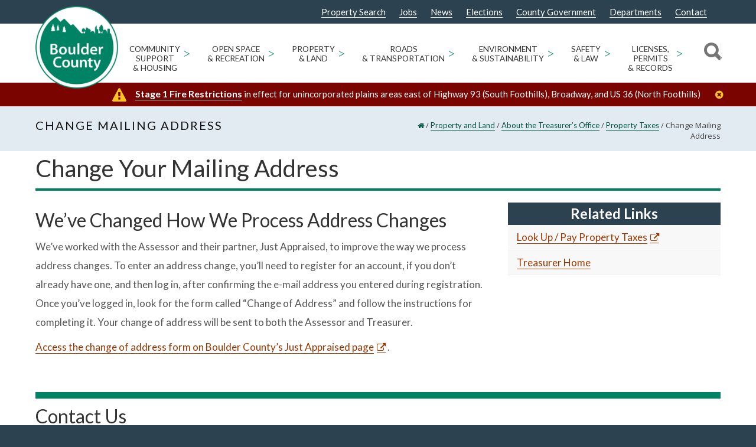

--- FILE ---
content_type: text/html; charset=UTF-8
request_url: https://bouldercounty.gov/property-and-land/treasurer/taxes/change-address/
body_size: 29657
content:
<!doctype html>
<html lang="en-US">
<head>
<meta http-equiv="Content-Type" content="text/html; charset=UTF-8" />
<!-- Mobile Specific Metas & Favicons -->
<meta name="viewport" content="width=device-width, initial-scale=1"><link rel="shortcut icon" href="https://assets.bouldercounty.gov/wp-content/uploads/2017/01/logo_boco3.png"><link rel="apple-touch-icon" href="https://assets.bouldercounty.gov/wp-content/uploads/2018/07/BOCOlogo_57.png"><link rel="apple-touch-icon" sizes="120x120" href="https://assets.bouldercounty.gov/wp-content/uploads/2018/07/BOCOlogo_120.png"><link rel="apple-touch-icon" sizes="76x76" href="https://assets.bouldercounty.gov/wp-content/uploads/2018/07/BOCOlogo_76.png"><link rel="apple-touch-icon" sizes="152x152" href="https://assets.bouldercounty.gov/wp-content/uploads/2018/07/BOCOlogo_152.png"><!-- WordPress Stuff -->
<meta name='robots' content='index, follow, max-image-preview:large, max-snippet:-1, max-video-preview:-1' />
	<style>img:is([sizes="auto" i], [sizes^="auto," i]) { contain-intrinsic-size: 3000px 1500px }</style>
	
	<!-- This site is optimized with the Yoast SEO Premium plugin v26.1 (Yoast SEO v26.1.1) - https://yoast.com/wordpress/plugins/seo/ -->
	<title>Change Mailing Address - Boulder County</title>
	<link rel="canonical" href="https://bouldercounty.gov/property-and-land/treasurer/taxes/change-address/" />
	<meta property="og:locale" content="en_US" />
	<meta property="og:type" content="article" />
	<meta property="og:title" content="Change Mailing Address" />
	<meta property="og:url" content="https://bouldercounty.gov/property-and-land/treasurer/taxes/change-address/" />
	<meta property="og:site_name" content="Boulder County" />
	<meta property="article:publisher" content="https://www.facebook.com/BoulderCounty/" />
	<meta property="article:modified_time" content="2024-02-16T17:19:25+00:00" />
	<meta name="twitter:card" content="summary_large_image" />
	<meta name="twitter:site" content="@bouldercounty" />
	<meta name="twitter:label1" content="Est. reading time" />
	<meta name="twitter:data1" content="1 minute" />
	<script type="application/ld+json" class="yoast-schema-graph">{"@context":"https://schema.org","@graph":[{"@type":"WebPage","@id":"https://bouldercounty.gov/property-and-land/treasurer/taxes/change-address/","url":"https://bouldercounty.gov/property-and-land/treasurer/taxes/change-address/","name":"Change Mailing Address - Boulder County","isPartOf":{"@id":"https://bouldercounty.gov/#website"},"datePublished":"2017-03-09T19:52:32+00:00","dateModified":"2024-02-16T17:19:25+00:00","breadcrumb":{"@id":"https://bouldercounty.gov/property-and-land/treasurer/taxes/change-address/#breadcrumb"},"inLanguage":"en-US","potentialAction":[{"@type":"ReadAction","target":["https://bouldercounty.gov/property-and-land/treasurer/taxes/change-address/"]}]},{"@type":"BreadcrumbList","@id":"https://bouldercounty.gov/property-and-land/treasurer/taxes/change-address/#breadcrumb","itemListElement":[{"@type":"ListItem","position":1,"name":"Home","item":"https://bouldercounty.gov/"},{"@type":"ListItem","position":2,"name":"Property and Land","item":"https://bouldercounty.gov/property-and-land/"},{"@type":"ListItem","position":3,"name":"Treasurer&#8217;s Office","item":"https://bouldercounty.gov/property-and-land/treasurer/"},{"@type":"ListItem","position":4,"name":"Property Taxes","item":"https://bouldercounty.gov/property-and-land/treasurer/taxes/"},{"@type":"ListItem","position":5,"name":"Change Mailing Address"}]},{"@type":"WebSite","@id":"https://bouldercounty.gov/#website","url":"https://bouldercounty.gov/","name":"Boulder County","description":"","publisher":{"@id":"https://bouldercounty.gov/#organization"},"potentialAction":[{"@type":"SearchAction","target":{"@type":"EntryPoint","urlTemplate":"https://bouldercounty.gov/?s={search_term_string}"},"query-input":{"@type":"PropertyValueSpecification","valueRequired":true,"valueName":"search_term_string"}}],"inLanguage":"en-US"},{"@type":"Organization","@id":"https://bouldercounty.gov/#organization","name":"Boulder County","url":"https://assets.bouldercounty.gov/","logo":{"@type":"ImageObject","inLanguage":"en-US","@id":"https://assets.bouldercounty.gov/#/schema/logo/image/","url":"https://assets.bouldercounty.gov/wp-content/uploads/2017/04/bc_logo.png","contentUrl":"https://assets.bouldercounty.gov/wp-content/uploads/2017/04/bc_logo.png","width":500,"height":500,"caption":"Boulder County"},"image":{"@id":"https://bouldercounty.gov/#/schema/logo/image/"},"sameAs":["https://www.facebook.com/BoulderCounty/","https://x.com/bouldercounty","https://www.youtube.com/user/BoulderCounty"]}]}</script>
	<!-- / Yoast SEO Premium plugin. -->


<link rel='dns-prefetch' href='//maps.googleapis.com' />
<link rel='dns-prefetch' href='//fonts.googleapis.com' />
<link rel="alternate" type="application/rss+xml" title="Boulder County &raquo; Feed" href="https://bouldercounty.gov/feed/" />
<link rel="alternate" type="application/rss+xml" title="Boulder County &raquo; Comments Feed" href="https://bouldercounty.gov/comments/feed/" />
<link rel="alternate" type="text/calendar" title="Boulder County &raquo; iCal Feed" href="https://bouldercounty.gov/events/?ical=1" />
<script type="text/javascript">
/* <![CDATA[ */
window._wpemojiSettings = {"baseUrl":"https:\/\/s.w.org\/images\/core\/emoji\/16.0.1\/72x72\/","ext":".png","svgUrl":"https:\/\/s.w.org\/images\/core\/emoji\/16.0.1\/svg\/","svgExt":".svg","source":{"concatemoji":"https:\/\/bouldercounty.gov\/wp-includes\/js\/wp-emoji-release.min.js?ver=6.8.3"}};
/*! This file is auto-generated */
!function(s,n){var o,i,e;function c(e){try{var t={supportTests:e,timestamp:(new Date).valueOf()};sessionStorage.setItem(o,JSON.stringify(t))}catch(e){}}function p(e,t,n){e.clearRect(0,0,e.canvas.width,e.canvas.height),e.fillText(t,0,0);var t=new Uint32Array(e.getImageData(0,0,e.canvas.width,e.canvas.height).data),a=(e.clearRect(0,0,e.canvas.width,e.canvas.height),e.fillText(n,0,0),new Uint32Array(e.getImageData(0,0,e.canvas.width,e.canvas.height).data));return t.every(function(e,t){return e===a[t]})}function u(e,t){e.clearRect(0,0,e.canvas.width,e.canvas.height),e.fillText(t,0,0);for(var n=e.getImageData(16,16,1,1),a=0;a<n.data.length;a++)if(0!==n.data[a])return!1;return!0}function f(e,t,n,a){switch(t){case"flag":return n(e,"\ud83c\udff3\ufe0f\u200d\u26a7\ufe0f","\ud83c\udff3\ufe0f\u200b\u26a7\ufe0f")?!1:!n(e,"\ud83c\udde8\ud83c\uddf6","\ud83c\udde8\u200b\ud83c\uddf6")&&!n(e,"\ud83c\udff4\udb40\udc67\udb40\udc62\udb40\udc65\udb40\udc6e\udb40\udc67\udb40\udc7f","\ud83c\udff4\u200b\udb40\udc67\u200b\udb40\udc62\u200b\udb40\udc65\u200b\udb40\udc6e\u200b\udb40\udc67\u200b\udb40\udc7f");case"emoji":return!a(e,"\ud83e\udedf")}return!1}function g(e,t,n,a){var r="undefined"!=typeof WorkerGlobalScope&&self instanceof WorkerGlobalScope?new OffscreenCanvas(300,150):s.createElement("canvas"),o=r.getContext("2d",{willReadFrequently:!0}),i=(o.textBaseline="top",o.font="600 32px Arial",{});return e.forEach(function(e){i[e]=t(o,e,n,a)}),i}function t(e){var t=s.createElement("script");t.src=e,t.defer=!0,s.head.appendChild(t)}"undefined"!=typeof Promise&&(o="wpEmojiSettingsSupports",i=["flag","emoji"],n.supports={everything:!0,everythingExceptFlag:!0},e=new Promise(function(e){s.addEventListener("DOMContentLoaded",e,{once:!0})}),new Promise(function(t){var n=function(){try{var e=JSON.parse(sessionStorage.getItem(o));if("object"==typeof e&&"number"==typeof e.timestamp&&(new Date).valueOf()<e.timestamp+604800&&"object"==typeof e.supportTests)return e.supportTests}catch(e){}return null}();if(!n){if("undefined"!=typeof Worker&&"undefined"!=typeof OffscreenCanvas&&"undefined"!=typeof URL&&URL.createObjectURL&&"undefined"!=typeof Blob)try{var e="postMessage("+g.toString()+"("+[JSON.stringify(i),f.toString(),p.toString(),u.toString()].join(",")+"));",a=new Blob([e],{type:"text/javascript"}),r=new Worker(URL.createObjectURL(a),{name:"wpTestEmojiSupports"});return void(r.onmessage=function(e){c(n=e.data),r.terminate(),t(n)})}catch(e){}c(n=g(i,f,p,u))}t(n)}).then(function(e){for(var t in e)n.supports[t]=e[t],n.supports.everything=n.supports.everything&&n.supports[t],"flag"!==t&&(n.supports.everythingExceptFlag=n.supports.everythingExceptFlag&&n.supports[t]);n.supports.everythingExceptFlag=n.supports.everythingExceptFlag&&!n.supports.flag,n.DOMReady=!1,n.readyCallback=function(){n.DOMReady=!0}}).then(function(){return e}).then(function(){var e;n.supports.everything||(n.readyCallback(),(e=n.source||{}).concatemoji?t(e.concatemoji):e.wpemoji&&e.twemoji&&(t(e.twemoji),t(e.wpemoji)))}))}((window,document),window._wpemojiSettings);
/* ]]> */
</script>
<link rel='stylesheet' id='tribe-events-pro-mini-calendar-block-styles-css' href='https://assets.bouldercounty.gov/static/wp-content/plugins/events-calendar-pro/build/css/tribe-events-pro-mini-calendar-block.css?ver=7.7.11' type='text/css' media='all' />
<style id='wp-emoji-styles-inline-css' type='text/css'>

	img.wp-smiley, img.emoji {
		display: inline !important;
		border: none !important;
		box-shadow: none !important;
		height: 1em !important;
		width: 1em !important;
		margin: 0 0.07em !important;
		vertical-align: -0.1em !important;
		background: none !important;
		padding: 0 !important;
	}
</style>
<link rel='stylesheet' id='wp-block-library-css' href='https://assets.bouldercounty.gov/static/wp-includes/css/dist/block-library/style.min.css?ver=6.8.3' type='text/css' media='all' />
<style id='classic-theme-styles-inline-css' type='text/css'>
/*! This file is auto-generated */
.wp-block-button__link{color:#fff;background-color:#32373c;border-radius:9999px;box-shadow:none;text-decoration:none;padding:calc(.667em + 2px) calc(1.333em + 2px);font-size:1.125em}.wp-block-file__button{background:#32373c;color:#fff;text-decoration:none}
</style>
<style id='global-styles-inline-css' type='text/css'>
:root{--wp--preset--aspect-ratio--square: 1;--wp--preset--aspect-ratio--4-3: 4/3;--wp--preset--aspect-ratio--3-4: 3/4;--wp--preset--aspect-ratio--3-2: 3/2;--wp--preset--aspect-ratio--2-3: 2/3;--wp--preset--aspect-ratio--16-9: 16/9;--wp--preset--aspect-ratio--9-16: 9/16;--wp--preset--color--black: #000000;--wp--preset--color--cyan-bluish-gray: #abb8c3;--wp--preset--color--white: #ffffff;--wp--preset--color--pale-pink: #f78da7;--wp--preset--color--vivid-red: #cf2e2e;--wp--preset--color--luminous-vivid-orange: #ff6900;--wp--preset--color--luminous-vivid-amber: #fcb900;--wp--preset--color--light-green-cyan: #7bdcb5;--wp--preset--color--vivid-green-cyan: #00d084;--wp--preset--color--pale-cyan-blue: #8ed1fc;--wp--preset--color--vivid-cyan-blue: #0693e3;--wp--preset--color--vivid-purple: #9b51e0;--wp--preset--gradient--vivid-cyan-blue-to-vivid-purple: linear-gradient(135deg,rgba(6,147,227,1) 0%,rgb(155,81,224) 100%);--wp--preset--gradient--light-green-cyan-to-vivid-green-cyan: linear-gradient(135deg,rgb(122,220,180) 0%,rgb(0,208,130) 100%);--wp--preset--gradient--luminous-vivid-amber-to-luminous-vivid-orange: linear-gradient(135deg,rgba(252,185,0,1) 0%,rgba(255,105,0,1) 100%);--wp--preset--gradient--luminous-vivid-orange-to-vivid-red: linear-gradient(135deg,rgba(255,105,0,1) 0%,rgb(207,46,46) 100%);--wp--preset--gradient--very-light-gray-to-cyan-bluish-gray: linear-gradient(135deg,rgb(238,238,238) 0%,rgb(169,184,195) 100%);--wp--preset--gradient--cool-to-warm-spectrum: linear-gradient(135deg,rgb(74,234,220) 0%,rgb(151,120,209) 20%,rgb(207,42,186) 40%,rgb(238,44,130) 60%,rgb(251,105,98) 80%,rgb(254,248,76) 100%);--wp--preset--gradient--blush-light-purple: linear-gradient(135deg,rgb(255,206,236) 0%,rgb(152,150,240) 100%);--wp--preset--gradient--blush-bordeaux: linear-gradient(135deg,rgb(254,205,165) 0%,rgb(254,45,45) 50%,rgb(107,0,62) 100%);--wp--preset--gradient--luminous-dusk: linear-gradient(135deg,rgb(255,203,112) 0%,rgb(199,81,192) 50%,rgb(65,88,208) 100%);--wp--preset--gradient--pale-ocean: linear-gradient(135deg,rgb(255,245,203) 0%,rgb(182,227,212) 50%,rgb(51,167,181) 100%);--wp--preset--gradient--electric-grass: linear-gradient(135deg,rgb(202,248,128) 0%,rgb(113,206,126) 100%);--wp--preset--gradient--midnight: linear-gradient(135deg,rgb(2,3,129) 0%,rgb(40,116,252) 100%);--wp--preset--font-size--small: 13px;--wp--preset--font-size--medium: 20px;--wp--preset--font-size--large: 36px;--wp--preset--font-size--x-large: 42px;--wp--preset--spacing--20: 0.44rem;--wp--preset--spacing--30: 0.67rem;--wp--preset--spacing--40: 1rem;--wp--preset--spacing--50: 1.5rem;--wp--preset--spacing--60: 2.25rem;--wp--preset--spacing--70: 3.38rem;--wp--preset--spacing--80: 5.06rem;--wp--preset--shadow--natural: 6px 6px 9px rgba(0, 0, 0, 0.2);--wp--preset--shadow--deep: 12px 12px 50px rgba(0, 0, 0, 0.4);--wp--preset--shadow--sharp: 6px 6px 0px rgba(0, 0, 0, 0.2);--wp--preset--shadow--outlined: 6px 6px 0px -3px rgba(255, 255, 255, 1), 6px 6px rgba(0, 0, 0, 1);--wp--preset--shadow--crisp: 6px 6px 0px rgba(0, 0, 0, 1);}:where(.is-layout-flex){gap: 0.5em;}:where(.is-layout-grid){gap: 0.5em;}body .is-layout-flex{display: flex;}.is-layout-flex{flex-wrap: wrap;align-items: center;}.is-layout-flex > :is(*, div){margin: 0;}body .is-layout-grid{display: grid;}.is-layout-grid > :is(*, div){margin: 0;}:where(.wp-block-columns.is-layout-flex){gap: 2em;}:where(.wp-block-columns.is-layout-grid){gap: 2em;}:where(.wp-block-post-template.is-layout-flex){gap: 1.25em;}:where(.wp-block-post-template.is-layout-grid){gap: 1.25em;}.has-black-color{color: var(--wp--preset--color--black) !important;}.has-cyan-bluish-gray-color{color: var(--wp--preset--color--cyan-bluish-gray) !important;}.has-white-color{color: var(--wp--preset--color--white) !important;}.has-pale-pink-color{color: var(--wp--preset--color--pale-pink) !important;}.has-vivid-red-color{color: var(--wp--preset--color--vivid-red) !important;}.has-luminous-vivid-orange-color{color: var(--wp--preset--color--luminous-vivid-orange) !important;}.has-luminous-vivid-amber-color{color: var(--wp--preset--color--luminous-vivid-amber) !important;}.has-light-green-cyan-color{color: var(--wp--preset--color--light-green-cyan) !important;}.has-vivid-green-cyan-color{color: var(--wp--preset--color--vivid-green-cyan) !important;}.has-pale-cyan-blue-color{color: var(--wp--preset--color--pale-cyan-blue) !important;}.has-vivid-cyan-blue-color{color: var(--wp--preset--color--vivid-cyan-blue) !important;}.has-vivid-purple-color{color: var(--wp--preset--color--vivid-purple) !important;}.has-black-background-color{background-color: var(--wp--preset--color--black) !important;}.has-cyan-bluish-gray-background-color{background-color: var(--wp--preset--color--cyan-bluish-gray) !important;}.has-white-background-color{background-color: var(--wp--preset--color--white) !important;}.has-pale-pink-background-color{background-color: var(--wp--preset--color--pale-pink) !important;}.has-vivid-red-background-color{background-color: var(--wp--preset--color--vivid-red) !important;}.has-luminous-vivid-orange-background-color{background-color: var(--wp--preset--color--luminous-vivid-orange) !important;}.has-luminous-vivid-amber-background-color{background-color: var(--wp--preset--color--luminous-vivid-amber) !important;}.has-light-green-cyan-background-color{background-color: var(--wp--preset--color--light-green-cyan) !important;}.has-vivid-green-cyan-background-color{background-color: var(--wp--preset--color--vivid-green-cyan) !important;}.has-pale-cyan-blue-background-color{background-color: var(--wp--preset--color--pale-cyan-blue) !important;}.has-vivid-cyan-blue-background-color{background-color: var(--wp--preset--color--vivid-cyan-blue) !important;}.has-vivid-purple-background-color{background-color: var(--wp--preset--color--vivid-purple) !important;}.has-black-border-color{border-color: var(--wp--preset--color--black) !important;}.has-cyan-bluish-gray-border-color{border-color: var(--wp--preset--color--cyan-bluish-gray) !important;}.has-white-border-color{border-color: var(--wp--preset--color--white) !important;}.has-pale-pink-border-color{border-color: var(--wp--preset--color--pale-pink) !important;}.has-vivid-red-border-color{border-color: var(--wp--preset--color--vivid-red) !important;}.has-luminous-vivid-orange-border-color{border-color: var(--wp--preset--color--luminous-vivid-orange) !important;}.has-luminous-vivid-amber-border-color{border-color: var(--wp--preset--color--luminous-vivid-amber) !important;}.has-light-green-cyan-border-color{border-color: var(--wp--preset--color--light-green-cyan) !important;}.has-vivid-green-cyan-border-color{border-color: var(--wp--preset--color--vivid-green-cyan) !important;}.has-pale-cyan-blue-border-color{border-color: var(--wp--preset--color--pale-cyan-blue) !important;}.has-vivid-cyan-blue-border-color{border-color: var(--wp--preset--color--vivid-cyan-blue) !important;}.has-vivid-purple-border-color{border-color: var(--wp--preset--color--vivid-purple) !important;}.has-vivid-cyan-blue-to-vivid-purple-gradient-background{background: var(--wp--preset--gradient--vivid-cyan-blue-to-vivid-purple) !important;}.has-light-green-cyan-to-vivid-green-cyan-gradient-background{background: var(--wp--preset--gradient--light-green-cyan-to-vivid-green-cyan) !important;}.has-luminous-vivid-amber-to-luminous-vivid-orange-gradient-background{background: var(--wp--preset--gradient--luminous-vivid-amber-to-luminous-vivid-orange) !important;}.has-luminous-vivid-orange-to-vivid-red-gradient-background{background: var(--wp--preset--gradient--luminous-vivid-orange-to-vivid-red) !important;}.has-very-light-gray-to-cyan-bluish-gray-gradient-background{background: var(--wp--preset--gradient--very-light-gray-to-cyan-bluish-gray) !important;}.has-cool-to-warm-spectrum-gradient-background{background: var(--wp--preset--gradient--cool-to-warm-spectrum) !important;}.has-blush-light-purple-gradient-background{background: var(--wp--preset--gradient--blush-light-purple) !important;}.has-blush-bordeaux-gradient-background{background: var(--wp--preset--gradient--blush-bordeaux) !important;}.has-luminous-dusk-gradient-background{background: var(--wp--preset--gradient--luminous-dusk) !important;}.has-pale-ocean-gradient-background{background: var(--wp--preset--gradient--pale-ocean) !important;}.has-electric-grass-gradient-background{background: var(--wp--preset--gradient--electric-grass) !important;}.has-midnight-gradient-background{background: var(--wp--preset--gradient--midnight) !important;}.has-small-font-size{font-size: var(--wp--preset--font-size--small) !important;}.has-medium-font-size{font-size: var(--wp--preset--font-size--medium) !important;}.has-large-font-size{font-size: var(--wp--preset--font-size--large) !important;}.has-x-large-font-size{font-size: var(--wp--preset--font-size--x-large) !important;}
:where(.wp-block-post-template.is-layout-flex){gap: 1.25em;}:where(.wp-block-post-template.is-layout-grid){gap: 1.25em;}
:where(.wp-block-columns.is-layout-flex){gap: 2em;}:where(.wp-block-columns.is-layout-grid){gap: 2em;}
:root :where(.wp-block-pullquote){font-size: 1.5em;line-height: 1.6;}
</style>
<link rel='stylesheet' id='editorial-comments-style-css' href='https://assets.bouldercounty.gov/static/wp-content/plugins/boco-custom-editorial-comments-placement/css/editorial-comments.css?ver=6.8.3' type='text/css' media='all' />
<link rel='stylesheet' id='cus_accessibility_styles-css' href='https://assets.bouldercounty.gov/static/wp-content/themes/bouldercounty/css/cus_accessibility_css.css?ver=6.8.3' type='text/css' media='all' />
<link rel='stylesheet' id='insight_vc_styles-css' href='https://assets.bouldercounty.gov/static/wp-content/themes/bouldercounty/functions/templates/insight_vc_styles.css?ver=6.8.3' type='text/css' media='all' />
<link rel='stylesheet' id='stylesheet-css' href='https://assets.bouldercounty.gov/static/wp-content/themes/bouldercounty/style.min.css?ver=1' type='text/css' media='all' />
<link rel='stylesheet' id='js_composer_front-css' href='https://assets.bouldercounty.gov/static/wp-content/plugins/js_composer/assets/css/js_composer.min.css?ver=8.7.1' type='text/css' media='all' />
<link rel='stylesheet' id='shortcodes-css' href='https://assets.bouldercounty.gov/static/wp-content/themes/unicon/framework/css/shortcodes.css?ver=6.8.3' type='text/css' media='all' />
<link rel='stylesheet' id='responsive-css' href='https://assets.bouldercounty.gov/static/wp-content/themes/unicon/framework/css/responsive.css?ver=6.8.3' type='text/css' media='all' />
<link rel='stylesheet' id='tablepress-default-css' href='https://bouldercounty.gov/wp-content/tablepress-combined.min.css?ver=17' type='text/css' media='all' />
<link rel='stylesheet' id='tablepress-datatables-buttons-css' href='https://assets.bouldercounty.gov/static/wp-content/plugins/tablepress-premium/modules/css/build/datatables.buttons.css?ver=3.2.5' type='text/css' media='all' />
<link rel='stylesheet' id='tablepress-datatables-columnfilterwidgets-css' href='https://assets.bouldercounty.gov/static/wp-content/plugins/tablepress-premium/modules/css/build/datatables.columnfilterwidgets.css?ver=3.2.5' type='text/css' media='all' />
<link rel='stylesheet' id='tablepress-datatables-fixedheader-css' href='https://assets.bouldercounty.gov/static/wp-content/plugins/tablepress-premium/modules/css/build/datatables.fixedheader.css?ver=3.2.5' type='text/css' media='all' />
<link rel='stylesheet' id='tablepress-datatables-fixedcolumns-css' href='https://assets.bouldercounty.gov/static/wp-content/plugins/tablepress-premium/modules/css/build/datatables.fixedcolumns.css?ver=3.2.5' type='text/css' media='all' />
<link rel='stylesheet' id='tablepress-datatables-scroll-buttons-css' href='https://assets.bouldercounty.gov/static/wp-content/plugins/tablepress-premium/modules/css/build/datatables.scroll-buttons.css?ver=3.2.5' type='text/css' media='all' />
<link rel='stylesheet' id='tablepress-responsive-tables-css' href='https://assets.bouldercounty.gov/static/wp-content/plugins/tablepress-premium/modules/css/build/responsive-tables.css?ver=3.2.5' type='text/css' media='all' />
<link rel='stylesheet' id='vc_plugin_table_style_css-css' href='https://assets.bouldercounty.gov/static/wp-content/plugins/easy-tables-vc/assets/css/style.css?ver=1.0.0' type='text/css' media='all' />
<link rel='stylesheet' id='vc_plugin_themes_css-css' href='https://assets.bouldercounty.gov/static/wp-content/plugins/easy-tables-vc/assets/css/themes.css?ver=6.8.3' type='text/css' media='all' />
<link rel='stylesheet' id='tablepress-datatables-css-css' href='https://assets.bouldercounty.gov/static/wp-content/plugins/tablepress-premium/css/build/default.css?ver=3.1.3' type='text/css' media='all' />
<link rel='stylesheet' id='redux-google-fonts-minti_data-css' href='https://fonts.googleapis.com/css?family=Lato%3A100%2C300%2C400%2C700%2C900%2C100italic%2C300italic%2C400italic%2C700italic%2C900italic%7COpen+Sans%7CMontserrat&#038;subset=latin&#038;ver=1768234686' type='text/css' media='all' />
<script type="text/javascript" src="https://assets.bouldercounty.gov/static/wp-includes/js/jquery/jquery.min.js?ver=3.7.1" id="jquery-core-js"></script>
<script type="text/javascript" src="https://assets.bouldercounty.gov/static/wp-includes/js/jquery/jquery-migrate.min.js?ver=3.4.1" id="jquery-migrate-js"></script>
<script type="text/javascript" src="https://assets.bouldercounty.gov/static/wp-content/themes/bouldercounty/js/stickyHeader.min.js?ver=6.8.3" id="sticky-header-js"></script>
<script type="text/javascript" src="https://assets.bouldercounty.gov/static/wp-content/themes/bouldercounty/js/cus_accessibility_script.js?ver=6.8.3" id="cus_accessibility_scripts-js"></script>
<script type="text/javascript" src="https://assets.bouldercounty.gov/static/wp-includes/js/jquery/ui/core.min.js?ver=1.13.3" id="jquery-ui-core-js"></script>
<script type="text/javascript" src="https://assets.bouldercounty.gov/static/wp-content/themes/bouldercounty/js/read-more.js?ver=6.8.3" id="insightdesigns_readmore_js-js"></script>
<script type="text/javascript" src="https://assets.bouldercounty.gov/static/wp-content/themes/bouldercounty/js/custom-search.js?ver=6.8.3" id="insightdesigns_search_js-js"></script>
<script type="text/javascript" src="//maps.googleapis.com/maps/api/js?libraries=places%2Cgeometry&amp;key=AIzaSyCXBDf71PeX7Oyw2CXK9vkMBe40UIL6cdY&amp;ver=6.8.3" id="gmaps-js"></script>
<link rel="https://api.w.org/" href="https://bouldercounty.gov/wp-json/" /><link rel="alternate" title="JSON" type="application/json" href="https://bouldercounty.gov/wp-json/wp/v2/pages/19336" /><link rel="EditURI" type="application/rsd+xml" title="RSD" href="https://bouldercounty.gov/xmlrpc.php?rsd" />
<meta name="generator" content="WordPress 6.8.3" />
<link rel='shortlink' href='https://bouldercounty.gov/?p=19336' />
<link rel="alternate" title="oEmbed (JSON)" type="application/json+oembed" href="https://bouldercounty.gov/wp-json/oembed/1.0/embed?url=https%3A%2F%2Fbouldercounty.gov%2Fproperty-and-land%2Ftreasurer%2Ftaxes%2Fchange-address%2F" />
<link rel="alternate" title="oEmbed (XML)" type="text/xml+oembed" href="https://bouldercounty.gov/wp-json/oembed/1.0/embed?url=https%3A%2F%2Fbouldercounty.gov%2Fproperty-and-land%2Ftreasurer%2Ftaxes%2Fchange-address%2F&#038;format=xml" />
<meta name="tec-api-version" content="v1"><meta name="tec-api-origin" content="https://bouldercounty.gov"><link rel="alternate" href="https://bouldercounty.gov/wp-json/tribe/events/v1/" /> 
<style>
#adminmenu #menu-posts-event div.wp-menu-image:before {
  content: '\f145';
}
#adminmenu #menu-posts-events div.wp-menu-image:before {
  content: '\f145';
  font-family: dashicons;
}
#adminmenu #toplevel_page_site-wide-alerts div.wp-menu-image:before {
	content: "\f534";
	font-family: dashicons;
}

#adminmenu #toplevel_page_department-alert-messages div.wp-menu-image:before {
    content: "\f116";
    font-family: dashicons;
}

    	#wp-admin-bar-w3tc_overlay_upgrade, #wp-admin-bar-w3tc_flush, #wp-admin-bar-w3tc_feature_showcase, #wp-admin-bar-w3tc_settings_general, #wp-admin-bar-w3tc_settings_extensions, #wp-admin-bar-w3tc_settings_faq, #wp-admin-bar-w3tc_support {display:none}
    
</style>
<script>
	jQuery(document).ready(function(){
		jQuery('a.menu-icon-appearance').attr('href', 'javascript:void(0);');
	});
</script>
        <script>
        console.log('Tribe events removal script is running for non-administrator');
        
        (function() {
            let attempts = 0;
            const maxAttempts = 8; // Maximum number of retry attempts
            const retryInterval = 100; // Milliseconds between retries
            let isComplete = false; // Flag to prevent any further attempts
            let timeoutIds = []; // Track all setTimeout IDs
            let intervalId = null;
            
            function hideTribeEvents() {
                // Check if we've already completed (success or max attempts reached)
                if (isComplete) {
                    console.log('Script already completed, skipping attempt');
                    return;
                }
                
                attempts++;
                console.log(`Looking for tribe events menu... (attempt ${attempts}/${maxAttempts})`);
                
                var menu = document.getElementById('wp-admin-bar-tribe-events');
                console.log('Menu found:', menu);
                
                if (menu) {
                    console.log('Removing tribe events menu');
                    menu.style.display = 'none';
                    menu.remove();
                    
                    // Mark as complete and cleanup
                    isComplete = true;
                    cleanup();
                    
                    console.log('Tribe events menu successfully removed');
                    return true; // Success
                } else if (attempts >= maxAttempts) {
                    console.log('Max attempts reached. Stopping tribe events removal attempts.');
                    isComplete = true;
                    cleanup();
                    return false; // Failed after max attempts
                } else {
                    console.log('Menu not found, will try again...');
                    return null; // Continue trying
                }
            }
            
            function cleanup() {
                // Clear interval
                if (intervalId) {
                    clearInterval(intervalId);
                    intervalId = null;
                }
                
                // Clear any pending timeouts
                timeoutIds.forEach(id => clearTimeout(id));
                timeoutIds = [];
            }
            
            // Initial attempts at different intervals - track timeout IDs
            timeoutIds.push(setTimeout(hideTribeEvents, 0));
            timeoutIds.push(setTimeout(hideTribeEvents, 500));
            timeoutIds.push(setTimeout(hideTribeEvents, 1000));
            
            // Set up interval-based retry with limit
            intervalId = setInterval(function() {
                if (isComplete) {
                    clearInterval(intervalId);
                    intervalId = null;
                    return;
                }
                
                const result = hideTribeEvents();
                if (result !== null) { // Stop if we succeeded or failed definitively
                    clearInterval(intervalId);
                    intervalId = null;
                }
            }, retryInterval);
            
            // Fallback: Clear everything after maximum time regardless
            timeoutIds.push(setTimeout(function() {
                if (!isComplete) {
                    console.log('Timeout reached. Clearing tribe events removal.');
                    isComplete = true;
                    cleanup();
                }
            }, maxAttempts * retryInterval + 2000));
            
        })();
        </script>
            <style>
    @media screen and (max-width: 1023px){
        #wpadminbar{
            height: 64px;
        }
    }
    </style>
<style type="text/css">
body{font:400 15px Lato,Arial,Helvetica,sans-serif;color:#555555;line-height:1.9;}.wrapall,.boxed-layout{background-color:#ffffff;}body.page-template-page-blank-php{background:#ffffff !important;}h1,.title-h1{font:28px Lato,Arial,Helvetica,sans-serif;color:#333333;}h2{font:24px Lato,Arial,Helvetica,sans-serif;color:#333333;}h3{font:20px Lato,Arial,Helvetica,sans-serif;color:#333333;}h4{font:16px Lato,Arial,Helvetica,sans-serif;color:#333333;}h5{font:16px Lato,Arial,Helvetica,sans-serif;color:#333333;}h6{font:16px Lato,Arial,Helvetica,sans-serif;color:#333333;}.title{font-family:'Lato',Arial,Helvetica,sans-serif;}h1 a,h2 a,h3 a,h4 a,h5 a,h6 a{font-weight:inherit;color:inherit;}h1 a:hover,h2 a:hover,h3 a:hover,h4 a:hover,h5 a:hover,h6 a:hover,a:hover h1,a:hover h2,a:hover h3,a:hover h4,a:hover h5,a:hover h6{color:#333333;}a{color:#008265;}a:hover{color:#333333;}input[type='text'],input[type='password'],input[type='email'],input[type='tel'],input[type='date'],input[type='number'],textarea,select{font-family:Lato,Arial,Helvetica,sans-serif;font-size:15px;}#sidebar .widget h3{font:14px Lato,Arial,Helvetica,sans-serif;color:#444444;}.container .twelve.alt.sidebar-right,.container .twelve.alt.sidebar-left,#sidebar.sidebar-right #sidebar-widgets,#sidebar.sidebar-left #sidebar-widgets{border-color:#efefef;}#topbar{background:#2c4251;color:#cecece;}#topbar a{color:#cecece;}#topbar a:hover{color:#ffffff;}@media only screen and (max-width:767px){#topbar .topbar-col1{background:#2c4251;}} #navigation > ul > li > a{font:400 13px Lato,Arial,Helvetica,sans-serif;color:#333333;}#navigation > ul > li:hover > a,#navigation > ul > li > a:hover{color:#008265;}#navigation li.current-menu-item > a:hover,#navigation li.current-page-ancestor > a:hover,#navigation li.current-menu-ancestor > a:hover,#navigation li.current-menu-parent > a:hover,#navigation li.current_page_ancestor > a:hover,#navigation > ul > li.sfHover > a{color:#008265;}#navigation li.current-menu-item > a,#navigation li.current-page-ancestor > a,#navigation li.current-menu-ancestor > a,#navigation li.current-menu-parent > a,#navigation li.current_page_ancestor > a{color:#008265;}#navigation ul li:hover{border-color:#008265;}#navigation li.current-menu-item,#navigation li.current-page-ancestor,#navigation li.current-menu-ancestor,#navigation li.current-menu-parent,#navigation li.current_page_ancestor{border-color:#008265;}#navigation .sub-menu{background:#262626;}#navigation .sub-menu li a{font:13px Lato,Arial,Helvetica,sans-serif;color:#bbbbbb;}#navigation .sub-menu li a:hover{color:#ffffff;}#navigation .sub-menu li.current_page_item > a,#navigation .sub-menu li.current_page_item > a:hover,#navigation .sub-menu li.current-menu-item > a,#navigation .sub-menu li.current-menu-item > a:hover,#navigation .sub-menu li.current-page-ancestor > a,#navigation .sub-menu li.current-page-ancestor > a:hover,#navigation .sub-menu li.current-menu-ancestor > a,#navigation .sub-menu li.current-menu-ancestor > a:hover,#navigation .sub-menu li.current-menu-parent > a,#navigation .sub-menu li.current-menu-parent > a:hover,#navigation .sub-menu li.current_page_ancestor > a,#navigation .sub-menu li.current_page_ancestor > a:hover{color:#ffffff;}#navigation .sub-menu li a,#navigation .sub-menu ul li a{border-color:#333333;}#navigation > ul > li.megamenu > ul.sub-menu{background:#262626;border-color:#008265;}#navigation > ul > li.megamenu > ul > li{border-right-color:#333333 !important;}#navigation > ul > li.megamenu ul li a{color:#bbbbbb;}#navigation > ul > li.megamenu > ul > li > a{color:#ffffff;}#navigation > ul > li.megamenu > ul ul li a:hover,#header #navigation > ul > li.megamenu > ul ul li.current-menu-item a{color:#ffffff !important;background-color:#333333 !important;} #search-btn,#shopping-btn,#close-search-btn{color:#bbbbbb;}#search-btn:hover,#shopping-btn:hover,#close-search-btn:hover{color:#999999;}#slogan{font:400 20px Open Sans,Arial,Helvetica,sans-serif;color:#777777;margin-top:26px;} #mobile-navigation{background:#262626;}#mobile-navigation ul li a{font:13px Lato,Arial,Helvetica,sans-serif;color:#bbbbbb;border-bottom-color:#333333 !important;}#mobile-navigation ul li a:hover,#mobile-navigation ul li a:hover [class^='fa-'],#mobile-navigation li.open > a,#mobile-navigation ul li.current-menu-item > a,#mobile-navigation ul li.current-menu-ancestor > a{color:#ffffff;}body #mobile-navigation li.open > a [class^='fa-']{color:#ffffff;}#mobile-navigation form,#mobile-navigation form input{background:#444444;color:#cccccc;}#mobile-navigation form:before{color:#cccccc;}#mobile-header{background:#ffffff;height:100px;}#mobile-navigation-btn,#mobile-cart-btn,#mobile-shopping-btn{color:#bbbbbb;line-height:100px;}#mobile-navigation-btn:hover,#mobile-cart-btn:hover,#mobile-shopping-btn:hover{color:#999999;}#mobile-header .logo{margin-top:10px;} #header.header-v1{min-height:100px;background:#ffffff;}.header-v1 .logo{margin-top:10px;}.header-v1 #navigation > ul > li{height:100px;padding-top:35px;}.header-v1 #navigation .sub-menu{top:100px;}.header-v1 .header-icons-divider{line-height:100px;background:#efefef;}#header.header-v1 .widget_shopping_cart{top:100px;}.header-v1 #search-btn,.header-v1 #close-search-btn,.header-v1 #shopping-btn{line-height:100px;}.header-v1 #search-top,.header-v1 #search-top input{height:100px;}.header-v1 #search-top input{color:#666666;font-family:Lato,Arial,Helvetica,sans-serif;} #header.header-v3{background:#ffffff;}.header-v3 .navigation-wrap{background:#ffffff;border-top:1px solid #efefef;}.header-v3 .logo{margin-top:30px;margin-bottom:30px;} #header.header-v4{background:#ffffff;}.header-v4 .navigation-wrap{background:#ffffff;border-top:1px solid #efefef;}.header-v4 .logo{margin-top:30px;margin-bottom:30px;} #transparentimage{padding:100px 0 0 0;}.header-is-transparent #mobile-navigation{top:100px;} .stuck{background:#ffffff;} .titlebar h1,.title-h1{font:22px Open Sans,Arial,Helvetica,sans-serif;color:#777777;}#fulltitle{background:#f9f9f9;border-bottom:1px solid #efefef;}#breadcrumbs{margin-top:6px;}#breadcrumbs,#breadcrumbs a{font:13px Open Sans,Arial,Helvetica,sans-serif;color:#aaaaaa;}#breadcrumbs a:hover{color:#666666;}#fullimagecenter h1,#transparentimage h1,#fullimagecenter .title-h1,#transparentimage .title-h1{font:42px Montserrat,Arial,Helvetica,sans-serif;color:#ffffff;text-transform:uppercase;letter-spacing:1px;text-align:center;} #footer .widget h3{font:22px Lato,Arial,Helvetica,sans-serif;color:#8fb4cd;}#footer{color:#b6b6b6;border-top:4px none #1cbac8;}#footer{background-color:#484847;}#footer a,#footer .widget ul li:after{color:#ffffff;}#footer a:hover,#footer .widget ul li:hover:after{color:#ffffff;}#footer .widget ul li{border-bottom-color:#6d6d6c;} #copyright{background:#2c4251;color:#b8babc;}#copyright a{color:#999999;}#copyright a:hover{color:#cccccc;} .highlight{color:#008265 !important;}::selection{background:#008265;}::-moz-selection{background:#008265;}#shopping-btn span{background:#008265;}.blog-page .post h1 a:hover,.blog-page .post h2 a:hover{color:#008265;}.entry-image .entry-overlay{background:#008265;}.entry-quote a:hover{background:#008265;}.entry-link a:hover{background:#008265;}.blog-single .entry-tags a:hover{color:#008265;}.sharebox ul li a:hover{color:#008265;}.commentlist li.bypostauthor .comment-text{border-color:#008265;}#pagination .current a{background:#008265;}#filters ul li a:hover{color:#008265;}#filters ul li a.active{color:#008265;}#back-to-top a:hover{background-color:#008265;}#sidebar .widget ul li a:hover{color:#008265;}#sidebar .widget ul li:hover:after{color:#008265;}.widget_tag_cloud a:hover,.widget_product_tag_cloud a:hover{background:#008265;border-color:#008265;}.widget_portfolio .portfolio-widget-item .portfolio-overlay{background:#008265;}#sidebar .widget_nav_menu ul li a:hover{color:#008265;}#footer .widget_tag_cloud a:hover,#footer .widget_product_tag_cloud a:hover{background:#008265;border-color:#008265;} .box.style-2{border-top-color:#008265;}.box.style-4{border-color:#008265;}.box.style-6{background:#008265;}a.button,input[type=submit],button,.minti_button{background:#008265;border-color:#008265;}a.button.color-2{color:#008265;border-color:#008265;}a.button.color-3{background:#008265;border-color:#008265;}a.button.color-9{color:#008265;}a.button.color-6:hover{background:#008265;border-color:#008265;}a.button.color-7:hover{background:#008265;border-color:#008265;}.counter-number{color:#008265;}.divider-title.align-center:after,.divider-title.align-left:after{background-color:#008265}.divider5{border-bottom-color:#008265;}.dropcap.dropcap-circle{background-color:#008265;}.dropcap.dropcap-box{background-color:#008265;}.dropcap.dropcap-color{color:#008265;}.toggle .toggle-title.active,.color-light .toggle .toggle-title.active{background:#008265;border-color:#008265;}.iconbox-style-1.icon-color-accent i.boxicon,.iconbox-style-2.icon-color-accent i.boxicon,.iconbox-style-3.icon-color-accent i.boxicon,.iconbox-style-8.icon-color-accent i.boxicon,.iconbox-style-9.icon-color-accent i.boxicon{color:#008265!important;}.iconbox-style-4.icon-color-accent i.boxicon,.iconbox-style-5.icon-color-accent i.boxicon,.iconbox-style-6.icon-color-accent i.boxicon,.iconbox-style-7.icon-color-accent i.boxicon,.flip .icon-color-accent.card .back{background:#008265;}.latest-blog .blog-item .blog-overlay{background:#008265;}.latest-blog .blog-item .blog-pic i{color:#008265;}.latest-blog .blog-item h4 a:hover{color:#008265;}.progressbar .progress-percentage{background:#008265;}.wpb_widgetised_column .widget ul li a:hover{color:#008265;}.wpb_widgetised_column .widget ul li:hover:after{color:#008265;}.wpb_accordion .wpb_accordion_wrapper .ui-state-active .ui-icon{background-color:#008265;}.wpb_accordion .wpb_accordion_wrapper .ui-state-active.wpb_accordion_header a{color:#008265;}.wpb_accordion .wpb_accordion_wrapper .wpb_accordion_header a:hover,.wpb_accordion .wpb_accordion_wrapper .wpb_accordion_header a:hover .ui-state-default .ui-icon{color:#008265;}.wpb_accordion .wpb_accordion_wrapper .wpb_accordion_header:hover .ui-icon{background-color:#008265!important;}.wpb_content_element.wpb_tabs .wpb_tabs_nav li.ui-tabs-active{border-bottom-color:#008265;}.portfolio-item h4 a:hover{color:#008265;}.portfolio-filters ul li a:hover{color:#008265;}.portfolio-filters ul li a.active{color:#008265;}.portfolio-overlay-icon .portfolio-overlay{background:#008265;}.portfolio-overlay-icon i{color:#008265;}.portfolio-overlay-effect .portfolio-overlay{background:#008265;}.portfolio-overlay-name .portfolio-overlay{background:#008265;}.portfolio-detail-attributes ul li a:hover{color:#008265;}a.catimage:hover .catimage-text{background:#008265;} .products li h3{font:400 15px Lato,Arial,Helvetica,sans-serif;color:#555555;}.woocommerce .button.checkout-button{background:#008265;border-color:#008265;}.woocommerce .products .onsale{background:#008265;}.product .onsale{background:#008265;}button.single_add_to_cart_button:hover{background:#008265;}.woocommerce-tabs > ul > li.active a{color:#008265;border-bottom-color:#008265;}p.stars a:hover{background:#008265;}p.stars a.active,p.stars a.active:after{background:#008265;}.product_list_widget a{color:#008265;}.woocommerce .widget_layered_nav li.chosen a{color:#008265!important;}.woocommerce .widget_product_categories > ul > li.current-cat > a{color:#008265!important;}.woocommerce .widget_product_categories > ul > li.current-cat:after{color:#008265!important;}.woocommerce-message{background:#008265;}.bbp-topics-front ul.super-sticky .bbp-topic-title:before,.bbp-topics ul.super-sticky .bbp-topic-title:before,.bbp-topics ul.sticky .bbp-topic-title:before,.bbp-forum-content ul.sticky .bbp-topic-title:before{color:#008265!important;}#subscription-toggle a:hover{background:#008265;}.bbp-pagination-links span.current{background:#008265;}div.wpcf7-mail-sent-ok,div.wpcf7-mail-sent-ng,div.wpcf7-spam-blocked,div.wpcf7-validation-errors{background:#008265;}.wpcf7-not-valid{border-color:#008265 !important;}.products .button.add_to_cart_button{color:#008265!important;}.minti_list.color-accent li:before{color:#008265!important;}.blogslider_text .post-categories li a{background-color:#008265;}.minti_zooming_slider .flex-control-nav li .minti_zooming_slider_ghost{background-color:#008265;}.minti_carousel.pagination_numbers .owl-dots .owl-dot.active{background-color:#008265;}.wpb_content_element.wpb_tour .wpb_tabs_nav li.ui-tabs-active,.color-light .wpb_content_element.wpb_tour .wpb_tabs_nav li.ui-tabs-active{background-color:#008265;}.masonry_icon i{color:#008265;}.woocommerce-MyAccount-navigation-link.is-active a{color:#008265;} .font-special,.button,.counter-title,h6,.wpb_accordion .wpb_accordion_wrapper .wpb_accordion_header a,.pricing-plan .pricing-plan-head h3,a.catimage,.divider-title,button,input[type='submit'],input[type='reset'],input[type='button'],.vc_pie_chart h4,.page-404 h3,.minti_masonrygrid_item h4{font-family:'Lato',Arial,Helvetica,sans-serif;}.ui-helper-reset{line-height:1.9;} h4.tribe-events-calendar-list__event-title a{text-decoration:underline;-webkit-text-underline-position:under;text-underline-position:under;}h4.tribe-events-calendar-list__event-title a:hover{color:#008264!important;text-decoration:underline;-webkit-text-underline-position:under;text-underline-position:under;}h4.tribe-events-calendar-list__event-title{padding-bottom:10px!important;}.screen-reader-text{clip:rect(1px,1px,1px,1px);position:absolute !important;height:1px;width:1px;overflow:hidden;padding:0 !important;border:0 !important;} ol.decimal{list-style-type:decimal;} ol.lower-alpha{list-style-type:lower-alpha;} ol.lower-roman{list-style-type:lower-roman;} ol.upper-roman{list-style-type:upper-roman;} ol.upper-alpha{list-style-type:upper-alpha;} .tribe-events .datepicker .datepicker-switch{background-color:white!important;}div .tribe_events .tribe-events-content button a .orange{background-color:#018164!important;}.tribe_events .tribe-events-content a.button.orange{background-color:#018164!important;}body .tribe-events-calendar-list{margin-top:5em;}.tribe-events-pro-summary__event-datetime-wrapper .tribe-event-date-end{font-size:1.5em;}.tribe-events-pro-summary__event-datetime-wrapper time[datetime]{font-size:1.3em;}h3.tribe-events-pro-photo__event-title a{font-size:1em!important;text-decoration:underline!important;}  .tribe-events-status-label__text--canceled{color:#A81F2F!important;} .box a.boco_button_green,.box a.boco_button_blue,.box a.boco_button_orange{text-decoration:none;}body.single-tribe_events.tribe-events-style-theme.desktop_display.alerts1Displayed .site-wrapper #fulltitle.anchoredMenu{top:0 !important;}body.single-tribe_events.tribe-events-style-theme.desktop_display.alerts2Displayed .site-wrapper #fulltitle.anchoredMenu{top:0 !important;}body.single-tribe_events.tribe-events-style-theme.desktop_display.alerts3Displayed .site-wrapper #fulltitle.anchoredMenu{top:0 !important;} #tribe-events-header .tribe-events-header .tribe-events-single-event-description a.boco_button_green{text-decoration:none!important;} #author-info,#post-navigation{display:none;}.tribe_event_seriess article{overflow:visable!important;}body .blog-page article{overflow:visable!important;}main #content .tribe_event_series{width:800px;}.tribe_event_series .entry-title h1 a,section.tribe-common-l-container h4 a{text-decoration:underline!important;-webkit-text-underline-position:under;text-underline-position:under;}.tribe_event_series .entry-title h1 a:hover,section.tribe-common-l-container h4 a:hover{color:#008264!important;text-decoration:underline;-webkit-text-underline-position:under;text-underline-position:under;}.tribe-events .tribe-events-l-container{width:auto;}table.tribe-events-calendar-month th.tribe-events-calendar-month__header-column{background-color:white;}.datepicker th.prev,.datepicker th.next{background-color:white;}.datepicker th.prev:hover,.datepicker th.next:hover{background-color:gray;}.datepicker th.dow{background-color:white;}span.month .focused .active .current{background-color:#008264!important;}.tribe-events .tribe-events-c-messages__message-list-item-link{color:black;text-decoration:underline;}.tribe-events .tribe-events-c-messages__message-list-item-link:hover{color:#008264;text-decoration:underline;}.tribe-events-pro .tribe-events-pro-summary__event-date-tag{width:110px;}.tribe-common-g-col h3{padding-top:0!important;margin-top:0!important;}@media only screen and (max-width:1028px){body.single-tribe_events.tribe-events-style-theme.desktop_display.alerts1Displayed .site-wrapper #fulltitle.anchoredMenu{top:0 !important;}body.single-tribe_events.tribe-events-style-theme.desktop_display.alerts2Displayed .site-wrapper #fulltitle.anchoredMenu{top:0 !important;}body.single-tribe_events.tribe-events-style-theme.desktop_display.alerts3Displayed .site-wrapper #fulltitle.anchoredMenu{top:0 !important;}.site-wrapper #tribe-events-pg-template .tribe-events-pg-template{padding-top:100px!important;}}@media only screen and (max-width:767px){.home-news-image img{width:340px;height:200px;object-fit:cover;}.tribe_events-template-default .site-wrapper #tribe-events-pg-template .tribe-common--breakpoint-medium.tribe-events .tribe-events-l-container,.tribe_events-template-default .site-wrapper #tribe-events-pg-template{padding-top:110px!important;}}@media only screen and (max-width:959px){#header,.sticky-wrapper{display:none;}#mobile-header{display:inherit}}
</style><meta name="generator" content="Powered by WPBakery Page Builder - drag and drop page builder for WordPress."/>
<noscript><style> .wpb_animate_when_almost_visible { opacity: 1; }</style></noscript></head>

<body class="wp-singular page-template-default page page-id-19336 page-child parent-pageid-1307 wp-theme-unicon wp-child-theme-bouldercounty smooth-scroll tribe-no-js boco-production wpb-js-composer js-comp-ver-8.7.1 vc_responsive" itemscope itemtype="https://schema.org/WebPage">
	<a class="skip-link screen-reader-text" href="#navigation">Skip to menu</a><a class="skip-link screen-reader-text" href="#content">Skip to content</a><a class="skip-link screen-reader-text" href="#footer">Skip to footer</a>	<div class="site-wrapper wrapall">

	<div id="boco-header-wrapper">
  <div id="mobile-translation-wrapper"><ul><li id="mobile_google_translate"></li></ul></div>
	<div id="topbar" class="header-v2 clearfix">
		<div class="container">
	
			<div class="sixteen columns">
	
				<div class="topbar-col1">
									</div>
	
				<div class="topbar-col2">
											<div class="menu-menu-top-bar-navigation-container"><ul id="menu-menu-top-bar-navigation" class="menu"><li id="menu-item-1738" class="menu-item menu-item-type-custom menu-item-object-custom menu-item-1738"><a href="https://maps.boco.solutions/propertysearch/">Property Search</a></li>
<li id="menu-item-1739" class="menu-item menu-item-type-post_type menu-item-object-page menu-item-1739"><a href="https://bouldercounty.gov/jobs/">Jobs</a></li>
<li id="menu-item-158419" class="menu-item menu-item-type-custom menu-item-object-custom menu-item-158419"><a href="/news">News</a></li>
<li id="menu-item-20670" class="menu-item menu-item-type-post_type menu-item-object-page menu-item-20670"><a href="https://bouldercounty.gov/elections/">Elections</a></li>
<li id="menu-item-1735" class="menu-item menu-item-type-post_type menu-item-object-page menu-item-1735"><a href="https://bouldercounty.gov/government/">County Government</a></li>
<li id="menu-item-1736" class="menu-item menu-item-type-post_type menu-item-object-page menu-item-1736"><a href="https://bouldercounty.gov/departments/">Departments</a></li>
<li id="menu-item-1737" class="menu-item menu-item-type-post_type menu-item-object-page menu-item-1737"><a href="https://bouldercounty.gov/government/contact-us/">Contact</a></li>
<li id="google_translate_element" class="menu-item menu-item-type-post_type menu-item-object-page"></li><script type="text/javascript">function googleTranslateElementInit(){if (window.innerWidth >= 768){new google.translate.TranslateElement({pageLanguage: "en", includedLanguages:"ace,ach,aa,af,sq,am,ar,hy,ay,az,ban,bm,eu,be,bn,bs,br,bg,my,km,ceb,ch,ny,zh-CN,zh-TW,yue,co,hr,cs,da,nl,dz,et,fa,fi,fr,ka,de,el,gn,ht,ha,he,hi,hmn,hu,is,id,it,ja,jv,kac,kk,rw,ko,ku-latn,kmr,ky,lo,lv,lt,mg,ms,mt,yue,mi,mn,nhu,ne,no,or,om,ps,pl,pt,pa,qu,ro,ru,sr,sk,so,es,su,sw,tl,ta,ti,tr,uk,vi,yua,zpc,st,tn,zu,ff", layout: google.translate.TranslateElement.InlineLayout.SIMPLE}, "google_translate_element");}else{new google.translate.TranslateElement({pageLanguage: "en", includedLanguages: "ar,ay,bg,my,km,prs,fa,fr,gn,ht,hi,zh-CN,zh-TW,cmn-Hans,nhu,ne,ps,pt,pa,qu,ro,ru,es,sw,tr,uk,vi,yua,zap", layout: google.translate.TranslateElement.InlineLayout.SIMPLE}, "mobile_google_translate");}}</script><script type="text/javascript" src="//translate.google.com/translate_a/element.js?cb=googleTranslateElementInit"></script></ul></div>									</div>
				
			</div>
			
		</div>
	</div>
	
	<header id="header" class="header header-v1 clearfix">
			
		<div class="container">
		
			<div id="logo-navigation" class="sixteen columns">
				
				<div id="logo" class="logo">
					<a href="https://bouldercounty.gov/" aria-label="Boulder County Homepage"><img src="https://assets.bouldercounty.gov/wp-content/uploads/2017/01/logo_boco_retina3.png" width="160" height="160" alt="Boulder County" class="logo_retina" style="display: block!important"/></a>				</div>
	
				<div id="navigation" class="clearfix" role="region" aria-label="Main Menu">	<!-- added for ada -->		
					<div class="header-icons">
											<div class="header-icons-divider"></div>
																<a href="#" id="search-btn" aria-label="Search"><i class="icon-minti-search" aria-hidden="true"></i></a>
										
										</div>	
	
					<ul id="nav" class="menu"><li id="menu-item-1711" class="menu-item menu-item-type-post_type menu-item-object-page menu-item-has-children menu-item-1711"><a href="https://bouldercounty.gov/families/">Community <br>Support <br>&#038; Housing</a>
<ul class="sub-menu">
	<li id="menu-item-17170" class="menu-item menu-item-type-post_type menu-item-object-page menu-item-has-children menu-item-17170"><a href="https://bouldercounty.gov/families/seniors/">Adults and Seniors</a>
	<ul class="sub-menu">
		<li id="menu-item-30580" class="menu-item menu-item-type-post_type menu-item-object-page menu-item-30580"><a href="https://bouldercounty.gov/families/seniors/adult-protection-senior-services/">Adult Protection Services</a></li>
		<li id="menu-item-29372" class="menu-item menu-item-type-post_type menu-item-object-page menu-item-29372"><a href="https://bouldercounty.gov/departments/community-services/area-agency-aging/">Boulder County Area Agency on Aging</a></li>
		<li id="menu-item-29375" class="menu-item menu-item-type-post_type menu-item-object-page menu-item-29375"><a href="https://bouldercounty.gov/departments/community-services/community-action-programs/">Community Action Programs</a></li>
		<li id="menu-item-30662" class="menu-item menu-item-type-post_type menu-item-object-page menu-item-30662"><a href="https://bouldercounty.gov/families/seniors/long-term-care/">Long Term Care</a></li>
		<li id="menu-item-30583" class="menu-item menu-item-type-post_type menu-item-object-page menu-item-30583"><a href="https://bouldercounty.gov/families/financial/old-age-pension/">Old Age Pension (OAP)</a></li>
		<li id="menu-item-80792" class="menu-item menu-item-type-post_type menu-item-object-page menu-item-80792"><a href="https://bouldercounty.gov/departments/community-services/workforce-boulder-county/">Workforce Boulder County</a></li>
	</ul>
</li>
	<li id="menu-item-17201" class="menu-item menu-item-type-post_type menu-item-object-page menu-item-has-children menu-item-17201"><a href="https://bouldercounty.gov/families/child/">Child Protection</a>
	<ul class="sub-menu">
		<li id="menu-item-30699" class="menu-item menu-item-type-post_type menu-item-object-page menu-item-30699"><a href="https://bouldercounty.gov/families/child/child-welfare/">Child Abuse or Neglect</a></li>
		<li id="menu-item-30704" class="menu-item menu-item-type-post_type menu-item-object-page menu-item-30704"><a href="https://bouldercounty.gov/families/foster-care/post-adoption-program/">Post-Adoption Support</a></li>
	</ul>
</li>
	<li id="menu-item-17204" class="menu-item menu-item-type-post_type menu-item-object-page menu-item-has-children menu-item-17204"><a href="https://bouldercounty.gov/families/disease/">Disease Prevention</a>
	<ul class="sub-menu">
		<li id="menu-item-30912" class="menu-item menu-item-type-post_type menu-item-object-page menu-item-30912"><a href="https://bouldercounty.gov/families/disease/vector-control-program/">Animal-Borne Illness</a></li>
		<li id="menu-item-30913" class="menu-item menu-item-type-post_type menu-item-object-page menu-item-30913"><a href="https://bouldercounty.gov/families/disease/bed-bugs/">Bed Bugs</a></li>
		<li id="menu-item-30915" class="menu-item menu-item-type-post_type menu-item-object-page menu-item-30915"><a href="https://bouldercounty.gov/departments/public-health/communicable-disease-and-emergency-management-division/">Contagious Disease</a></li>
		<li id="menu-item-30916" class="menu-item menu-item-type-post_type menu-item-object-page menu-item-30916"><a href="https://bouldercounty.gov/families/disease/the-works-program/">Syringe Access</a></li>
		<li id="menu-item-30919" class="menu-item menu-item-type-post_type menu-item-object-page menu-item-30919"><a href="https://bouldercounty.gov/environment/water/west-nile-virus/">West Nile Virus</a></li>
	</ul>
</li>
	<li id="menu-item-17209" class="menu-item menu-item-type-post_type menu-item-object-page menu-item-has-children menu-item-17209"><a href="https://bouldercounty.gov/families/financial/">Financial and Transportation Assistance</a>
	<ul class="sub-menu">
		<li id="menu-item-30920" class="menu-item menu-item-type-post_type menu-item-object-page menu-item-30920"><a href="https://bouldercounty.gov/families/financial/aid-to-needy-disabled/">Aid to the Needy, Disabled, &#038; Blind</a></li>
		<li id="menu-item-114727" class="menu-item menu-item-type-post_type menu-item-object-page menu-item-114727"><a href="https://bouldercounty.gov/families/financial/burial-assistance/">Burial Assistance</a></li>
		<li id="menu-item-30921" class="menu-item menu-item-type-post_type menu-item-object-page menu-item-30921"><a href="https://bouldercounty.gov/families/financial/child-care-assistance-program/">Child Care Assistance Program (CCAP)</a></li>
		<li id="menu-item-30922" class="menu-item menu-item-type-post_type menu-item-object-page menu-item-30922"><a href="https://bouldercounty.gov/families/pregnancy/child-care/referrals/">Child Care Resources</a></li>
		<li id="menu-item-30694" class="menu-item menu-item-type-post_type menu-item-object-page menu-item-30694"><a href="https://bouldercounty.gov/families/financial/child-support-services/">Child Support Services</a></li>
		<li id="menu-item-30924" class="menu-item menu-item-type-post_type menu-item-object-page menu-item-30924"><a href="https://bouldercounty.gov/families/financial/temporary-assistance-for-needy-families/">Colorado Works (TANF)</a></li>
		<li id="menu-item-75712" class="menu-item menu-item-type-post_type menu-item-object-page menu-item-75712"><a href="https://bouldercounty.gov/families/financial/low-income-energy-assistance/">Energy Efficiency</a></li>
		<li id="menu-item-30925" class="menu-item menu-item-type-post_type menu-item-object-page menu-item-30925"><a href="https://bouldercounty.gov/families/financial/old-age-pension/">Old Age Pension</a></li>
		<li id="menu-item-90087" class="menu-item menu-item-type-post_type menu-item-object-page menu-item-90087"><a href="https://bouldercounty.gov/families/financial/personal-finance-coaching/">Personal Finance Program</a></li>
		<li id="menu-item-30926" class="menu-item menu-item-type-post_type menu-item-object-page menu-item-30926"><a href="https://bouldercounty.gov/transportation/multimodal/mobilityforall/">Mobility for All</a></li>
		<li id="menu-item-30927" class="menu-item menu-item-type-post_type menu-item-object-page menu-item-30927"><a href="https://bouldercounty.gov/families/pregnancy/women-infants-and-children/">Women, Infants and Children (WIC)</a></li>
	</ul>
</li>
	<li id="menu-item-17210" class="menu-item menu-item-type-post_type menu-item-object-page menu-item-has-children menu-item-17210"><a href="https://bouldercounty.gov/families/food/">Food Assistance and Safety</a>
	<ul class="sub-menu">
		<li id="menu-item-108957" class="menu-item menu-item-type-post_type menu-item-object-page menu-item-108957"><a href="https://bouldercounty.gov/families/food/food-assistance-program/">Food Assistance (SNAP)</a></li>
		<li id="menu-item-30934" class="menu-item menu-item-type-post_type menu-item-object-page menu-item-30934"><a href="https://bouldercounty.gov/families/food/food-safety-program/">Food Safety</a></li>
	</ul>
</li>
	<li id="menu-item-17211" class="menu-item menu-item-type-post_type menu-item-object-page menu-item-has-children menu-item-17211"><a href="https://bouldercounty.gov/families/foster-care/">Foster, Kinship, and Adoption</a>
	<ul class="sub-menu">
		<li id="menu-item-210128" class="menu-item menu-item-type-post_type menu-item-object-page menu-item-210128"><a href="https://bouldercounty.gov/families/foster-care/kinship-support/">Kinship Support Services</a></li>
		<li id="menu-item-210127" class="menu-item menu-item-type-post_type menu-item-object-page menu-item-210127"><a href="https://bouldercounty.gov/families/foster-care/post-adoption-program/">Post-Adoption Program</a></li>
		<li id="menu-item-30947" class="menu-item menu-item-type-post_type menu-item-object-page menu-item-30947"><a href="https://bouldercounty.gov/families/foster-care/waiting-children/">Waiting Children</a></li>
	</ul>
</li>
	<li id="menu-item-17216" class="menu-item menu-item-type-post_type menu-item-object-page menu-item-has-children menu-item-17216"><a href="https://bouldercounty.gov/families/get-involved/">Get Involved</a>
	<ul class="sub-menu">
		<li id="menu-item-29377" class="menu-item menu-item-type-post_type menu-item-object-page menu-item-29377"><a href="https://bouldercounty.gov/volunteer/">Volunteer Opportunities</a></li>
	</ul>
</li>
	<li id="menu-item-213869" class="menu-item menu-item-type-post_type menu-item-object-page menu-item-has-children menu-item-213869"><a href="https://bouldercounty.gov/departments/housing/">Housing &#038; Homelessness</a>
	<ul class="sub-menu">
		<li id="menu-item-30958" class="menu-item menu-item-type-post_type menu-item-object-page menu-item-30958"><a href="https://bouldercounty.gov/departments/housing/available-rentals/">Available Rentals</a></li>
		<li id="menu-item-75713" class="menu-item menu-item-type-custom menu-item-object-custom menu-item-75713"><a href="/departments/housing/family-self-sufficiency/">Family Self-Sufficiency</a></li>
		<li id="menu-item-213871" class="menu-item menu-item-type-post_type menu-item-object-page menu-item-213871"><a href="https://bouldercounty.gov/departments/community-services/homeless/">Homeless Solutions for Boulder County</a></li>
		<li id="menu-item-30961" class="menu-item menu-item-type-post_type menu-item-object-page menu-item-30961"><a href="https://bouldercounty.gov/departments/housing/subsidized-housing/">Housing Choice Vouchers (Section 8)</a></li>
		<li id="menu-item-30959" class="menu-item menu-item-type-post_type menu-item-object-page menu-item-30959"><a href="https://bouldercounty.gov/departments/housing/housing-developments/">Housing Developments</a></li>
		<li id="menu-item-187178" class="menu-item menu-item-type-post_type menu-item-object-page menu-item-187178"><a href="https://bouldercounty.gov/departments/housing/mobile-homes-program/">Mobile Home Communities Program</a></li>
		<li id="menu-item-75714" class="menu-item menu-item-type-post_type menu-item-object-page menu-item-75714"><a href="https://bouldercounty.gov/departments/housing/supportive-housing/">Supportive Housing</a></li>
	</ul>
</li>
	<li id="menu-item-212093" class="menu-item menu-item-type-post_type menu-item-object-page menu-item-212093"><a href="https://bouldercounty.gov/government/about-boulder-county/immigrant-resources/">Immigrant Resources</a></li>
	<li id="menu-item-17223" class="menu-item menu-item-type-post_type menu-item-object-page menu-item-has-children menu-item-17223"><a href="https://bouldercounty.gov/families/lgbtqia/">LGBTQIA+</a>
	<ul class="sub-menu">
		<li id="menu-item-37944" class="menu-item menu-item-type-post_type menu-item-object-page menu-item-37944"><a href="https://bouldercounty.gov/departments/community-services/area-agency-aging/lgbt/">Older Adults</a></li>
		<li id="menu-item-30976" class="menu-item menu-item-type-post_type menu-item-object-page menu-item-30976"><a href="https://bouldercounty.gov/families/lgbtqia/oasos/">Youth (OASOS)</a></li>
	</ul>
</li>
	<li id="menu-item-17226" class="menu-item menu-item-type-post_type menu-item-object-page menu-item-has-children menu-item-17226"><a href="https://bouldercounty.gov/families/medical/">Medical Assistance</a>
	<ul class="sub-menu">
		<li id="menu-item-30989" class="menu-item menu-item-type-post_type menu-item-object-page menu-item-30989"><a href="https://bouldercounty.gov/families/medical/child-health-plan-plus/">Child Health Plan Plus (CHP+)</a></li>
		<li id="menu-item-30991" class="menu-item menu-item-type-post_type menu-item-object-page menu-item-30991"><a href="https://bouldercounty.gov/families/medical/health-first-colorado/">Health First Colorado (Medicaid)</a></li>
		<li id="menu-item-133006" class="menu-item menu-item-type-post_type menu-item-object-page menu-item-133006"><a href="https://bouldercounty.gov/families/medical/health-insurance-assistance/">Boulder County Enrollment Center</a></li>
		<li id="menu-item-29378" class="menu-item menu-item-type-post_type menu-item-object-page menu-item-29378"><a href="https://bouldercounty.gov/families/seniors/medicare/">Medicare</a></li>
	</ul>
</li>
	<li id="menu-item-17228" class="menu-item menu-item-type-post_type menu-item-object-page menu-item-has-children menu-item-17228"><a href="https://bouldercounty.gov/families/pregnancy/">Pregnancy and Parenting</a>
	<ul class="sub-menu">
		<li id="menu-item-31005" class="menu-item menu-item-type-post_type menu-item-object-page menu-item-31005"><a href="https://bouldercounty.gov/families/pregnancy/child-care/">Child Care</a></li>
		<li id="menu-item-31006" class="menu-item menu-item-type-post_type menu-item-object-page menu-item-31006"><a href="https://bouldercounty.gov/families/pregnancy/children-with-special-needs-program/">Children with Special Needs</a></li>
		<li id="menu-item-31007" class="menu-item menu-item-type-post_type menu-item-object-page menu-item-31007"><a href="https://bouldercounty.gov/families/pregnancy/nurse-family-partnership/">First-Time Parents (Nurse-Family Partnership)</a></li>
		<li id="menu-item-31008" class="menu-item menu-item-type-post_type menu-item-object-page menu-item-31008"><a href="https://bouldercounty.gov/families/pregnancy/immunizations/">Immunizations</a></li>
		<li id="menu-item-38613" class="menu-item menu-item-type-custom menu-item-object-custom menu-item-38613"><a href="/families/pregnancy/genesis-services/">Pregnant &#038; Parenting Teens (GENESIS)</a></li>
		<li id="menu-item-31012" class="menu-item menu-item-type-post_type menu-item-object-page menu-item-31012"><a href="https://bouldercounty.gov/families/pregnancy/substance-use-and-mental-health/">Substance Use &amp; Mental Health</a></li>
		<li id="menu-item-31013" class="menu-item menu-item-type-post_type menu-item-object-page menu-item-31013"><a href="https://bouldercounty.gov/families/pregnancy/women-infants-and-children/">Women, Infants and Children (WIC)</a></li>
	</ul>
</li>
	<li id="menu-item-17230" class="menu-item menu-item-type-post_type menu-item-object-page menu-item-has-children menu-item-17230"><a href="https://bouldercounty.gov/families/addiction/">Substance Use and Addiction</a>
	<ul class="sub-menu">
		<li id="menu-item-31096" class="menu-item menu-item-type-post_type menu-item-object-page menu-item-31096"><a href="https://bouldercounty.gov/families/addiction/high-risk-drinking/">High Risk Drinking</a></li>
		<li id="menu-item-31102" class="menu-item menu-item-type-post_type menu-item-object-page menu-item-31102"><a href="https://bouldercounty.gov/families/addiction/help-for-someone-abusing-drugs-or-alcohol/">Help for Someone Misusing Substances</a></li>
		<li id="menu-item-31103" class="menu-item menu-item-type-post_type menu-item-object-page menu-item-31103"><a href="https://bouldercounty.gov/families/addiction/marijuana-health-impacts/">Marijuana Health Impacts</a></li>
		<li id="menu-item-31104" class="menu-item menu-item-type-post_type menu-item-object-page menu-item-31104"><a href="https://bouldercounty.gov/families/disease/overdose-prevention-and-response/">Overdose Prevention &amp; Response</a></li>
		<li id="menu-item-152689" class="menu-item menu-item-type-post_type menu-item-object-page menu-item-152689"><a href="https://bouldercounty.gov/environment/healthy-home/tobacco/">Tobacco Education and Prevention Partnership</a></li>
	</ul>
</li>
	<li id="menu-item-17231" class="menu-item menu-item-type-post_type menu-item-object-page menu-item-has-children menu-item-17231"><a href="https://bouldercounty.gov/families/youth/">Youth &#038; Adolescents</a>
	<ul class="sub-menu">
		<li id="menu-item-29379" class="menu-item menu-item-type-post_type menu-item-object-page menu-item-29379"><a href="https://bouldercounty.gov/families/youth/healthy-youth-alliance/">Healthy Youth Alliance</a></li>
		<li id="menu-item-31116" class="menu-item menu-item-type-post_type menu-item-object-page menu-item-31116"><a href="https://bouldercounty.gov/families/youth/generations/">Pregnancy Prevention</a></li>
		<li id="menu-item-146765" class="menu-item menu-item-type-post_type menu-item-object-page menu-item-146765"><a href="https://bouldercounty.gov/families/addiction/youth-substance-use-prevention/">Youth Substance Use Prevention</a></li>
	</ul>
</li>
</ul>
</li>
<li id="menu-item-1716" class="menu-item menu-item-type-post_type menu-item-object-page menu-item-has-children menu-item-1716"><a href="https://bouldercounty.gov/open-space/">Open Space <br>&#038; Recreation</a>
<ul class="sub-menu">
	<li id="menu-item-17236" class="menu-item menu-item-type-post_type menu-item-object-page menu-item-17236"><a href="https://bouldercounty.gov/open-space/activities/">Activities &#038; Events</a></li>
	<li id="menu-item-17237" class="menu-item menu-item-type-post_type menu-item-object-page menu-item-17237"><a href="https://bouldercounty.gov/open-space/education/">Educational Services &#038; Museums</a></li>
	<li id="menu-item-28807" class="menu-item menu-item-type-post_type menu-item-object-page menu-item-28807"><a href="https://bouldercounty.gov/open-space/fairgrounds/">Fairgrounds</a></li>
	<li id="menu-item-17239" class="menu-item menu-item-type-post_type menu-item-object-page menu-item-17239"><a href="https://bouldercounty.gov/open-space/get-involved/">Get Involved</a></li>
	<li id="menu-item-17246" class="menu-item menu-item-type-post_type menu-item-object-page menu-item-17246"><a href="https://bouldercounty.gov/open-space/maps/">Maps &#038; GIS</a></li>
	<li id="menu-item-17257" class="menu-item menu-item-type-post_type menu-item-object-page menu-item-17257"><a href="https://bouldercounty.gov/open-space/management/">Open Space Management</a></li>
	<li id="menu-item-17255" class="menu-item menu-item-type-post_type menu-item-object-page menu-item-17255"><a href="https://bouldercounty.gov/open-space/parks-and-trails/">Parks and Trails</a></li>
</ul>
</li>
<li id="menu-item-1714" class="menu-item menu-item-type-post_type menu-item-object-page current-page-ancestor menu-item-has-children menu-item-1714"><a href="https://bouldercounty.gov/property-and-land/">Property <br>&#038; Land</a>
<ul class="sub-menu">
	<li id="menu-item-41064" class="menu-item menu-item-type-custom menu-item-object-custom menu-item-has-children menu-item-41064"><a href="/departments/assessor/">Assessor</a>
	<ul class="sub-menu">
		<li id="menu-item-43286" class="menu-item menu-item-type-custom menu-item-object-custom menu-item-43286"><a href="https://bouldercounty.gov/property-and-land/assessor/assessor-a-z/">A-Z</a></li>
		<li id="menu-item-41065" class="menu-item menu-item-type-custom menu-item-object-custom menu-item-41065"><a href="/property-and-land/assessor/appeals/">Appeals</a></li>
		<li id="menu-item-29367" class="menu-item menu-item-type-post_type menu-item-object-page menu-item-29367"><a href="https://bouldercounty.gov/property-and-land/assessor/assessment/">Assessments &#038; Valuations</a></li>
		<li id="menu-item-29357" class="menu-item menu-item-type-post_type menu-item-object-page menu-item-29357"><a href="https://bouldercounty.gov/property-and-land/assessor/business-personal-property/">Business Personal Property</a></li>
		<li id="menu-item-29358" class="menu-item menu-item-type-post_type menu-item-object-page menu-item-29358"><a href="https://bouldercounty.gov/records/recording/">Deeds &#038; Liens</a></li>
		<li id="menu-item-29365" class="menu-item menu-item-type-post_type menu-item-object-page menu-item-29365"><a href="https://bouldercounty.gov/families/seniors/property-and-tax-help-for-seniors/">Exemptions</a></li>
		<li id="menu-item-29362" class="menu-item menu-item-type-post_type menu-item-object-page menu-item-29362"><a href="https://bouldercounty.gov/property-and-land/assessor/sales/">Property Data &#038; Sales</a></li>
		<li id="menu-item-17271" class="menu-item menu-item-type-post_type menu-item-object-page current-page-ancestor menu-item-17271"><a href="https://bouldercounty.gov/property-and-land/treasurer/taxes/">Property Taxes</a></li>
		<li id="menu-item-29364" class="menu-item menu-item-type-post_type menu-item-object-page menu-item-29364"><a href="https://bouldercounty.gov/property-and-land/assessor/special-property-types/">Special Property Types</a></li>
	</ul>
</li>
	<li id="menu-item-31144" class="menu-item menu-item-type-post_type menu-item-object-page menu-item-31144"><a href="https://bouldercounty.gov/government/boards-and-commissions/board-of-equalization/">Board of Equalization</a></li>
	<li id="menu-item-31163" class="menu-item menu-item-type-post_type menu-item-object-page menu-item-31163"><a href="https://bouldercounty.gov/property-and-land/land-use/building/building-permits/">Building Permits</a></li>
	<li id="menu-item-31177" class="menu-item menu-item-type-post_type menu-item-object-page menu-item-31177"><a href="https://bouldercounty.gov/departments/community-planning-permitting/">Community Planning and Permitting</a></li>
	<li id="menu-item-17263" class="menu-item menu-item-type-post_type menu-item-object-page menu-item-17263"><a href="https://bouldercounty.gov/transportation/floodplain-management/">Floodplain Management</a></li>
	<li id="menu-item-29353" class="menu-item menu-item-type-post_type menu-item-object-page menu-item-29353"><a href="https://bouldercounty.gov/property-and-land/forest-health/">Forest Health &#038; Wildfire</a></li>
	<li id="menu-item-17270" class="menu-item menu-item-type-post_type menu-item-object-page menu-item-17270"><a href="https://bouldercounty.gov/property-and-land/geographic-information-systems/plats-maps/">Plats, Maps and GIS</a></li>
	<li id="menu-item-17273" class="menu-item menu-item-type-post_type menu-item-object-page menu-item-17273"><a href="https://bouldercounty.gov/property-and-land/surveyor/">Land Surveying Information</a></li>
	<li id="menu-item-29370" class="menu-item menu-item-type-post_type menu-item-object-page menu-item-29370"><a href="https://bouldercounty.gov/departments/treasurer/">Treasurer</a></li>
	<li id="menu-item-28809" class="menu-item menu-item-type-post_type menu-item-object-page menu-item-28809"><a href="https://bouldercounty.gov/property-and-land/land-use/noxious-weeds/">Weed Management</a></li>
</ul>
</li>
<li id="menu-item-1713" class="menu-item menu-item-type-post_type menu-item-object-page menu-item-has-children menu-item-1713"><a href="https://bouldercounty.gov/transportation/">Roads <br>&#038; Transportation</a>
<ul class="sub-menu">
	<li id="menu-item-17283" class="menu-item menu-item-type-post_type menu-item-object-page menu-item-17283"><a href="https://bouldercounty.gov/transportation/multimodal/">Bikes, Transit &#038; Mobility</a></li>
	<li id="menu-item-17285" class="menu-item menu-item-type-post_type menu-item-object-page menu-item-17285"><a href="https://bouldercounty.gov/transportation/closures-and-construction/">Closures and Construction</a></li>
	<li id="menu-item-17287" class="menu-item menu-item-type-post_type menu-item-object-page menu-item-17287"><a href="https://bouldercounty.gov/transportation/maps/">Maps &#038; GIS</a></li>
	<li id="menu-item-17289" class="menu-item menu-item-type-post_type menu-item-object-page menu-item-17289"><a href="https://bouldercounty.gov/transportation/permits/">Permits and Requests</a></li>
	<li id="menu-item-17292" class="menu-item menu-item-type-post_type menu-item-object-page menu-item-17292"><a href="https://bouldercounty.gov/transportation/plans-and-projects/">Plans and Projects</a></li>
	<li id="menu-item-106699" class="menu-item menu-item-type-post_type menu-item-object-page menu-item-106699"><a href="https://bouldercounty.gov/transportation/">Public Works</a></li>
	<li id="menu-item-106697" class="menu-item menu-item-type-post_type menu-item-object-page menu-item-106697"><a href="https://bouldercounty.gov/transportation/multimodal/">Transportation Planning</a></li>
</ul>
</li>
<li id="menu-item-1712" class="menu-item menu-item-type-post_type menu-item-object-page menu-item-has-children menu-item-1712"><a href="https://bouldercounty.gov/environment/">Environment <br>&#038; Sustainability</a>
<ul class="sub-menu">
	<li id="menu-item-17295" class="menu-item menu-item-type-post_type menu-item-object-page menu-item-17295"><a href="https://bouldercounty.gov/environment/air/">Air</a></li>
	<li id="menu-item-17296" class="menu-item menu-item-type-post_type menu-item-object-page menu-item-17296"><a href="https://bouldercounty.gov/environment/composting/">Composting</a></li>
	<li id="menu-item-17299" class="menu-item menu-item-type-post_type menu-item-object-page menu-item-has-children menu-item-17299"><a href="https://bouldercounty.gov/environment/hazardous-waste/">Hazardous Waste</a>
	<ul class="sub-menu">
		<li id="menu-item-31127" class="menu-item menu-item-type-post_type menu-item-object-page menu-item-31127"><a href="https://bouldercounty.gov/environment/hazardous-waste/management-facility/">Hazardous Materials Management Facility (HMMF)</a></li>
	</ul>
</li>
	<li id="menu-item-17300" class="menu-item menu-item-type-post_type menu-item-object-page menu-item-17300"><a href="https://bouldercounty.gov/environment/healthy-home/">Healthy Homes</a></li>
	<li id="menu-item-36718" class="menu-item menu-item-type-post_type menu-item-object-page menu-item-36718"><a href="https://bouldercounty.gov/property-and-land/land-use/planning/oil-gas-development/">Oil and Gas Development</a></li>
	<li id="menu-item-17302" class="menu-item menu-item-type-post_type menu-item-object-page menu-item-has-children menu-item-17302"><a href="https://bouldercounty.gov/environment/recycle/">Recycling</a>
	<ul class="sub-menu">
		<li id="menu-item-31130" class="menu-item menu-item-type-post_type menu-item-object-page menu-item-31130"><a href="https://bouldercounty.gov/environment/recycle/drop-off-centers/">Drop-Off Centers</a></li>
		<li id="menu-item-31132" class="menu-item menu-item-type-post_type menu-item-object-page menu-item-31132"><a href="https://bouldercounty.gov/environment/recycle/recycling-center/">Recycling Center</a></li>
		<li id="menu-item-31133" class="menu-item menu-item-type-post_type menu-item-object-page menu-item-31133"><a href="https://bouldercounty.gov/environment/recycle/resource-conservation/">Resource Conservation Division</a></li>
	</ul>
</li>
	<li id="menu-item-17305" class="menu-item menu-item-type-post_type menu-item-object-page menu-item-17305"><a href="https://bouldercounty.gov/climate/">Office of Sustainability, Climate Action, and Resilience (OSCAR)</a></li>
	<li id="menu-item-17306" class="menu-item menu-item-type-post_type menu-item-object-page menu-item-has-children menu-item-17306"><a href="https://bouldercounty.gov/environment/trash/">Trash &#038; Hauling</a>
	<ul class="sub-menu">
		<li id="menu-item-31139" class="menu-item menu-item-type-post_type menu-item-object-page menu-item-31139"><a href="https://bouldercounty.gov/environment/trash/hauler-license/">Hauling Requirements for Haulers</a></li>
		<li id="menu-item-31140" class="menu-item menu-item-type-post_type menu-item-object-page menu-item-31140"><a href="https://bouldercounty.gov/environment/recycle/rebates/">Recycling Rebates</a></li>
	</ul>
</li>
	<li id="menu-item-17307" class="menu-item menu-item-type-post_type menu-item-object-page menu-item-17307"><a href="https://bouldercounty.gov/environment/water/">Water</a></li>
</ul>
</li>
<li id="menu-item-1717" class="menu-item menu-item-type-post_type menu-item-object-page menu-item-has-children menu-item-1717"><a href="https://bouldercounty.gov/safety/">Safety <br>&#038; Law</a>
<ul class="sub-menu">
	<li id="menu-item-17308" class="menu-item menu-item-type-post_type menu-item-object-page menu-item-has-children menu-item-17308"><a href="https://bouldercounty.gov/safety/animals/">Animals &amp; Pests</a>
	<ul class="sub-menu">
		<li id="menu-item-188428" class="menu-item menu-item-type-post_type menu-item-object-page menu-item-188428"><a href="https://bouldercounty.gov/safety/animals/animal-protection/">Animal Protection</a></li>
	</ul>
</li>
	<li id="menu-item-39272" class="menu-item menu-item-type-post_type menu-item-object-page menu-item-39272"><a href="https://bouldercounty.gov/departments/coroner/">Coroner’s Office</a></li>
	<li id="menu-item-17311" class="menu-item menu-item-type-post_type menu-item-object-page menu-item-17311"><a href="https://bouldercounty.gov/safety/court-related-services/">Court Related Services</a></li>
	<li id="menu-item-17312" class="menu-item menu-item-type-post_type menu-item-object-page menu-item-has-children menu-item-17312"><a href="https://bouldercounty.gov/safety/data/">Crime Data</a>
	<ul class="sub-menu">
		<li id="menu-item-30483" class="menu-item menu-item-type-post_type menu-item-object-page menu-item-30483"><a href="https://bouldercounty.gov/safety/sheriff/law/drug-task-force/">Boulder County Drug Task Force</a></li>
		<li id="menu-item-30487" class="menu-item menu-item-type-custom menu-item-object-custom menu-item-30487"><a href="https://sheriff.boco.solutions/crime">Crime Map</a></li>
		<li id="menu-item-108964" class="menu-item menu-item-type-custom menu-item-object-custom menu-item-108964"><a href="https://bouldersheriffco.policetocitizen.com">File a Report Online</a></li>
	</ul>
</li>
	<li id="menu-item-17313" class="menu-item menu-item-type-post_type menu-item-object-page menu-item-17313"><a href="https://bouldercounty.gov/safety/crisis/">Crisis Support</a></li>
	<li id="menu-item-133279" class="menu-item menu-item-type-post_type menu-item-object-page menu-item-133279"><a href="https://bouldercounty.gov/district-attorney/">District Attorney’s Office</a></li>
	<li id="menu-item-17319" class="menu-item menu-item-type-post_type menu-item-object-page menu-item-has-children menu-item-17319"><a href="https://bouldercounty.gov/safety/emergency/">Emergency &#038; Recovery</a>
	<ul class="sub-menu">
		<li id="menu-item-151055" class="menu-item menu-item-type-post_type menu-item-object-page menu-item-151055"><a href="https://bouldercounty.gov/disasters/">Recovery and Resiliency Division</a></li>
		<li id="menu-item-30491" class="menu-item menu-item-type-custom menu-item-object-custom menu-item-30491"><a href="http://www.boulderodm.gov">Office of Disaster Management</a></li>
	</ul>
</li>
	<li id="menu-item-17321" class="menu-item menu-item-type-post_type menu-item-object-page menu-item-has-children menu-item-17321"><a href="https://bouldercounty.gov/safety/fire/">Fire</a>
	<ul class="sub-menu">
		<li id="menu-item-30503" class="menu-item menu-item-type-post_type menu-item-object-page menu-item-30503"><a href="https://bouldercounty.gov/safety/fire/burn-permits/">Burn Permits</a></li>
		<li id="menu-item-84193" class="menu-item menu-item-type-post_type menu-item-object-page menu-item-84193"><a href="https://bouldercounty.gov/safety/sheriff/law/fire-management/">Fire Management</a></li>
		<li id="menu-item-30504" class="menu-item menu-item-type-post_type menu-item-object-page menu-item-30504"><a href="https://bouldercounty.gov/safety/fire/fire-restrictions/">Fire Restriction</a></li>
	</ul>
</li>
	<li id="menu-item-17322" class="menu-item menu-item-type-post_type menu-item-object-page menu-item-has-children menu-item-17322"><a href="https://bouldercounty.gov/safety/firearms/">Firearms</a>
	<ul class="sub-menu">
		<li id="menu-item-30506" class="menu-item menu-item-type-post_type menu-item-object-page menu-item-30506"><a href="https://bouldercounty.gov/safety/firearms/concealed-handgun-permit/">Concealed Handgun Permit</a></li>
	</ul>
</li>
	<li id="menu-item-17324" class="menu-item menu-item-type-post_type menu-item-object-page menu-item-17324"><a href="https://bouldercounty.gov/families/food/food-safety-program/">Food Safety</a></li>
	<li id="menu-item-17325" class="menu-item menu-item-type-post_type menu-item-object-page menu-item-has-children menu-item-17325"><a href="https://bouldercounty.gov/safety/jail/">Jail and Community Service</a>
	<ul class="sub-menu">
		<li id="menu-item-29380" class="menu-item menu-item-type-post_type menu-item-object-page menu-item-29380"><a href="https://bouldercounty.gov/safety/court-related-services/bond-commissioners/">Bond Commissioners</a></li>
		<li id="menu-item-29387" class="menu-item menu-item-type-post_type menu-item-object-page menu-item-29387"><a href="https://bouldercounty.gov/departments/community-services/community-justice-services/">Community Justice Services</a></li>
		<li id="menu-item-29382" class="menu-item menu-item-type-post_type menu-item-object-page menu-item-29382"><a href="https://bouldercounty.gov/safety/community-justice-services/community-service-sentencing/">Community Service Sentencing</a></li>
		<li id="menu-item-30525" class="menu-item menu-item-type-post_type menu-item-object-page menu-item-30525"><a href="https://bouldercounty.gov/safety/jail/boulder-county-jail/">Boulder County Jail</a></li>
		<li id="menu-item-30523" class="menu-item menu-item-type-post_type menu-item-object-page menu-item-30523"><a href="https://bouldercounty.gov/safety/jail/listing-and-booking-reports/">Daily Booking &#038; Listing Report</a></li>
		<li id="menu-item-30524" class="menu-item menu-item-type-post_type menu-item-object-page menu-item-30524"><a href="https://bouldercounty.gov/safety/jail/visitation/">Visitation Schedule</a></li>
	</ul>
</li>
	<li id="menu-item-17328" class="menu-item menu-item-type-post_type menu-item-object-page menu-item-has-children menu-item-17328"><a href="https://bouldercounty.gov/safety/report-a-concern/">Report a Concern</a>
	<ul class="sub-menu">
		<li id="menu-item-188427" class="menu-item menu-item-type-post_type menu-item-object-page menu-item-188427"><a href="https://bouldercounty.gov/safety/animals/animal-protection/">Animal Protection</a></li>
	</ul>
</li>
	<li id="menu-item-17332" class="menu-item menu-item-type-post_type menu-item-object-page menu-item-has-children menu-item-17332"><a href="https://bouldercounty.gov/safety/sheriff/">Sheriff</a>
	<ul class="sub-menu">
		<li id="menu-item-30534" class="menu-item menu-item-type-post_type menu-item-object-page menu-item-30534"><a href="https://bouldercounty.gov/safety/jail/boulder-county-jail/">Boulder County Jail</a></li>
		<li id="menu-item-30689" class="menu-item menu-item-type-post_type menu-item-object-page menu-item-30689"><a href="https://bouldercounty.gov/departments/sheriff/contact-us/">Sheriff Contact Us</a></li>
		<li id="menu-item-30559" class="menu-item menu-item-type-custom menu-item-object-custom menu-item-30559"><a href="/safety/sheriff/join-our-team/">Join Our Team</a></li>
		<li id="menu-item-30547" class="menu-item menu-item-type-custom menu-item-object-custom menu-item-30547"><a href="/safety/sheriff/law/">Law Enforcement</a></li>
		<li id="menu-item-30549" class="menu-item menu-item-type-custom menu-item-object-custom menu-item-30549"><a href="/safety/sheriff/news-and-information/">News &#038; Information</a></li>
	</ul>
</li>
	<li id="menu-item-17333" class="menu-item menu-item-type-post_type menu-item-object-page menu-item-has-children menu-item-17333"><a href="https://bouldercounty.gov/safety/victim/">Victim and Witness Support</a>
	<ul class="sub-menu">
		<li id="menu-item-222083" class="menu-item menu-item-type-post_type menu-item-object-page menu-item-222083"><a href="https://bouldercounty.gov/safety/victim/restorative-justice/community-assistance-mediation-program/">Community Mediation</a></li>
		<li id="menu-item-30570" class="menu-item menu-item-type-custom menu-item-object-custom menu-item-30570"><a href="/safety/victim/restorative-justice/">Restorative Justice</a></li>
		<li id="menu-item-216428" class="menu-item menu-item-type-post_type menu-item-object-page menu-item-216428"><a href="https://bouldercounty.gov/safety/victim/victim-assistance/">Victim Assistance</a></li>
	</ul>
</li>
</ul>
</li>
<li id="menu-item-1715" class="menu-item menu-item-type-post_type menu-item-object-page menu-item-has-children menu-item-1715"><a href="https://bouldercounty.gov/records/">Licenses, <br>Permits <br>&#038; Records</a>
<ul class="sub-menu">
	<li id="menu-item-31153" class="menu-item menu-item-type-post_type menu-item-object-page menu-item-31153"><a href="https://bouldercounty.gov/records/motor-vehicle/">Motor Vehicle</a></li>
	<li id="menu-item-17335" class="menu-item menu-item-type-post_type menu-item-object-page menu-item-has-children menu-item-17335"><a href="https://bouldercounty.gov/records/licenses/">Licenses</a>
	<ul class="sub-menu">
		<li id="menu-item-147988" class="menu-item menu-item-type-post_type menu-item-object-page menu-item-147988"><a href="https://bouldercounty.gov/records/licenses/marriages-and-civil-unions/apply-for-marriage-license/">Apply for Marriage License</a></li>
		<li id="menu-item-31147" class="menu-item menu-item-type-post_type menu-item-object-page menu-item-31147"><a href="https://bouldercounty.gov/environment/trash/hauler-license/">Hauling Requirements for Haulers</a></li>
		<li id="menu-item-31148" class="menu-item menu-item-type-post_type menu-item-object-page menu-item-31148"><a href="https://bouldercounty.gov/records/licenses/liquor/">Liquor License</a></li>
		<li id="menu-item-31149" class="menu-item menu-item-type-post_type menu-item-object-page menu-item-31149"><a href="https://bouldercounty.gov/records/licenses/marijuana-licensing/">Marijuana License</a></li>
		<li id="menu-item-94392" class="menu-item menu-item-type-post_type menu-item-object-page menu-item-94392"><a href="https://bouldercounty.gov/records/licenses/restaurant-and-food-vendor-licensing/">Restaurant and Food Vendor Licensing</a></li>
		<li id="menu-item-145315" class="menu-item menu-item-type-post_type menu-item-object-page menu-item-145315"><a href="https://bouldercounty.gov/departments/community-planning-permitting/short-term-dwelling-vacation-rental-licensing/">Short-Term Dwelling and Vacation Rental Licensing</a></li>
	</ul>
</li>
	<li id="menu-item-17338" class="menu-item menu-item-type-post_type menu-item-object-page menu-item-17338"><a href="https://bouldercounty.gov/records/permits/">Permits</a></li>
	<li id="menu-item-17339" class="menu-item menu-item-type-post_type menu-item-object-page menu-item-17339"><a href="https://bouldercounty.gov/records/public/">Records</a></li>
</ul>
</li>
</ul>				</div>
				
			</div>
			
						<div id="search-top" class="sixteen columns clearfix">
				<form action="https://bouldercounty.gov" method="GET" role="search">
		      		<input type="text" name="s" value="" placeholder="To Search start typing..." autocomplete="off" aria-label="Search"/>
				</form>
				<a href="#" id="close-search-btn" aria-label="Search"><i class="icon-minti-close" aria-hidden="true"></i></a>
			</div>
				
				
	
		</div>	
		
	</header>
<script>
function getAlertCookie(cname) {
    var name = cname + "=";
    var decodedCookie = decodeURIComponent(document.cookie);
    var ca = decodedCookie.split(';');
    for(var i = 0; i <ca.length; i++) {
        var c = ca[i];
        while (c.charAt(0) == ' ') {
            c = c.substring(1);
        }
        if (c.indexOf(name) == 0) {
            return c.substring(name.length, c.length);
        }
    }
    return "";
}
</script>
	    
<div id="" class="noticesWarnings noticesWarnings-red alertStuck alertWrap-red">
  <div class="alert-red alertContent">
    <div class="alert">
      <i class="fa fa-exclamation-triangle boxicon"></i>
      <!-- <h2>BoCo Alert System</h2> -->
      <p style="text-align: left;"><a href="https://bouldercounty.gov/news/boulder-county-enacting-stage-1-fire-restrictions-on-dec-22-2025-for-unincorporated-plains-areas/" target="_blank" rel="noopener">Stage 1 Fire Restrictions</a> in effect for unincorporated plains areas east of Highway  93 (South Foothills), Broadway, and US 36 (North Foothills)</p>
    </div>
    <div class="closeTimes"><a href="javascript:void(0);" tabindex="0" aria-label="Close"><i class="fa fa-times-circle" aria-hidden="true"></i></a></div>
  </div>
</div>
<script>
	if (getAlertCookie('alert_closed_') == 1) {
	    jQuery('#').removeClass('alertStuck').hide();
    }
</script></div> <!-- END BOCO HEADER WRAPPER -->
	
<div id="mobile-header" class="mobile-header-v1">
	<div class="container">
		<div class="sixteen columns">
			<div id="mobile-logo" class="logo">
									<a href="https://bouldercounty.gov/"><img src="https://assets.bouldercounty.gov/wp-content/uploads/2017/01/logo_boco3.png" alt="Boulder County" class="logo_standard" /></a>
					<a href="https://bouldercounty.gov/"><img src="https://assets.bouldercounty.gov/wp-content/uploads/2017/01/logo_boco_retina3.png" width="160" height="160" alt="Boulder County" class="logo_retina" /></a>							</div>
			<a href="#" id="mobile-navigation-btn" aria-label="Menu"><i class="fa fa-bars" aria-hidden="true"></i></a>
					</div>
	</div>
</div>

<div id="mobile-navigation">
	<div class="container">
		<div class="sixteen columns">
			<div class="menu-main-navigation-container"><ul id="mobile-nav" class="menu"><li class="menu-item menu-item-type-post_type menu-item-object-page menu-item-has-children menu-item-1711"><a href="https://bouldercounty.gov/families/">Community <br>Support <br>&#038; Housing</a>
<ul class="sub-menu">
	<li class="menu-item menu-item-type-post_type menu-item-object-page menu-item-has-children menu-item-17170"><a href="https://bouldercounty.gov/families/seniors/">Adults and Seniors</a>
	<ul class="sub-menu">
		<li class="menu-item menu-item-type-post_type menu-item-object-page menu-item-30580"><a href="https://bouldercounty.gov/families/seniors/adult-protection-senior-services/">Adult Protection Services</a></li>
		<li class="menu-item menu-item-type-post_type menu-item-object-page menu-item-29372"><a href="https://bouldercounty.gov/departments/community-services/area-agency-aging/">Boulder County Area Agency on Aging</a></li>
		<li class="menu-item menu-item-type-post_type menu-item-object-page menu-item-29375"><a href="https://bouldercounty.gov/departments/community-services/community-action-programs/">Community Action Programs</a></li>
		<li class="menu-item menu-item-type-post_type menu-item-object-page menu-item-30662"><a href="https://bouldercounty.gov/families/seniors/long-term-care/">Long Term Care</a></li>
		<li class="menu-item menu-item-type-post_type menu-item-object-page menu-item-30583"><a href="https://bouldercounty.gov/families/financial/old-age-pension/">Old Age Pension (OAP)</a></li>
		<li class="menu-item menu-item-type-post_type menu-item-object-page menu-item-80792"><a href="https://bouldercounty.gov/departments/community-services/workforce-boulder-county/">Workforce Boulder County</a></li>
	</ul>
</li>
	<li class="menu-item menu-item-type-post_type menu-item-object-page menu-item-has-children menu-item-17201"><a href="https://bouldercounty.gov/families/child/">Child Protection</a>
	<ul class="sub-menu">
		<li class="menu-item menu-item-type-post_type menu-item-object-page menu-item-30699"><a href="https://bouldercounty.gov/families/child/child-welfare/">Child Abuse or Neglect</a></li>
		<li class="menu-item menu-item-type-post_type menu-item-object-page menu-item-30704"><a href="https://bouldercounty.gov/families/foster-care/post-adoption-program/">Post-Adoption Support</a></li>
	</ul>
</li>
	<li class="menu-item menu-item-type-post_type menu-item-object-page menu-item-has-children menu-item-17204"><a href="https://bouldercounty.gov/families/disease/">Disease Prevention</a>
	<ul class="sub-menu">
		<li class="menu-item menu-item-type-post_type menu-item-object-page menu-item-30912"><a href="https://bouldercounty.gov/families/disease/vector-control-program/">Animal-Borne Illness</a></li>
		<li class="menu-item menu-item-type-post_type menu-item-object-page menu-item-30913"><a href="https://bouldercounty.gov/families/disease/bed-bugs/">Bed Bugs</a></li>
		<li class="menu-item menu-item-type-post_type menu-item-object-page menu-item-30915"><a href="https://bouldercounty.gov/departments/public-health/communicable-disease-and-emergency-management-division/">Contagious Disease</a></li>
		<li class="menu-item menu-item-type-post_type menu-item-object-page menu-item-30916"><a href="https://bouldercounty.gov/families/disease/the-works-program/">Syringe Access</a></li>
		<li class="menu-item menu-item-type-post_type menu-item-object-page menu-item-30919"><a href="https://bouldercounty.gov/environment/water/west-nile-virus/">West Nile Virus</a></li>
	</ul>
</li>
	<li class="menu-item menu-item-type-post_type menu-item-object-page menu-item-has-children menu-item-17209"><a href="https://bouldercounty.gov/families/financial/">Financial and Transportation Assistance</a>
	<ul class="sub-menu">
		<li class="menu-item menu-item-type-post_type menu-item-object-page menu-item-30920"><a href="https://bouldercounty.gov/families/financial/aid-to-needy-disabled/">Aid to the Needy, Disabled, &#038; Blind</a></li>
		<li class="menu-item menu-item-type-post_type menu-item-object-page menu-item-114727"><a href="https://bouldercounty.gov/families/financial/burial-assistance/">Burial Assistance</a></li>
		<li class="menu-item menu-item-type-post_type menu-item-object-page menu-item-30921"><a href="https://bouldercounty.gov/families/financial/child-care-assistance-program/">Child Care Assistance Program (CCAP)</a></li>
		<li class="menu-item menu-item-type-post_type menu-item-object-page menu-item-30922"><a href="https://bouldercounty.gov/families/pregnancy/child-care/referrals/">Child Care Resources</a></li>
		<li class="menu-item menu-item-type-post_type menu-item-object-page menu-item-30694"><a href="https://bouldercounty.gov/families/financial/child-support-services/">Child Support Services</a></li>
		<li class="menu-item menu-item-type-post_type menu-item-object-page menu-item-30924"><a href="https://bouldercounty.gov/families/financial/temporary-assistance-for-needy-families/">Colorado Works (TANF)</a></li>
		<li class="menu-item menu-item-type-post_type menu-item-object-page menu-item-75712"><a href="https://bouldercounty.gov/families/financial/low-income-energy-assistance/">Energy Efficiency</a></li>
		<li class="menu-item menu-item-type-post_type menu-item-object-page menu-item-30925"><a href="https://bouldercounty.gov/families/financial/old-age-pension/">Old Age Pension</a></li>
		<li class="menu-item menu-item-type-post_type menu-item-object-page menu-item-90087"><a href="https://bouldercounty.gov/families/financial/personal-finance-coaching/">Personal Finance Program</a></li>
		<li class="menu-item menu-item-type-post_type menu-item-object-page menu-item-30926"><a href="https://bouldercounty.gov/transportation/multimodal/mobilityforall/">Mobility for All</a></li>
		<li class="menu-item menu-item-type-post_type menu-item-object-page menu-item-30927"><a href="https://bouldercounty.gov/families/pregnancy/women-infants-and-children/">Women, Infants and Children (WIC)</a></li>
	</ul>
</li>
	<li class="menu-item menu-item-type-post_type menu-item-object-page menu-item-has-children menu-item-17210"><a href="https://bouldercounty.gov/families/food/">Food Assistance and Safety</a>
	<ul class="sub-menu">
		<li class="menu-item menu-item-type-post_type menu-item-object-page menu-item-108957"><a href="https://bouldercounty.gov/families/food/food-assistance-program/">Food Assistance (SNAP)</a></li>
		<li class="menu-item menu-item-type-post_type menu-item-object-page menu-item-30934"><a href="https://bouldercounty.gov/families/food/food-safety-program/">Food Safety</a></li>
	</ul>
</li>
	<li class="menu-item menu-item-type-post_type menu-item-object-page menu-item-has-children menu-item-17211"><a href="https://bouldercounty.gov/families/foster-care/">Foster, Kinship, and Adoption</a>
	<ul class="sub-menu">
		<li class="menu-item menu-item-type-post_type menu-item-object-page menu-item-210128"><a href="https://bouldercounty.gov/families/foster-care/kinship-support/">Kinship Support Services</a></li>
		<li class="menu-item menu-item-type-post_type menu-item-object-page menu-item-210127"><a href="https://bouldercounty.gov/families/foster-care/post-adoption-program/">Post-Adoption Program</a></li>
		<li class="menu-item menu-item-type-post_type menu-item-object-page menu-item-30947"><a href="https://bouldercounty.gov/families/foster-care/waiting-children/">Waiting Children</a></li>
	</ul>
</li>
	<li class="menu-item menu-item-type-post_type menu-item-object-page menu-item-has-children menu-item-17216"><a href="https://bouldercounty.gov/families/get-involved/">Get Involved</a>
	<ul class="sub-menu">
		<li class="menu-item menu-item-type-post_type menu-item-object-page menu-item-29377"><a href="https://bouldercounty.gov/volunteer/">Volunteer Opportunities</a></li>
	</ul>
</li>
	<li class="menu-item menu-item-type-post_type menu-item-object-page menu-item-has-children menu-item-213869"><a href="https://bouldercounty.gov/departments/housing/">Housing &#038; Homelessness</a>
	<ul class="sub-menu">
		<li class="menu-item menu-item-type-post_type menu-item-object-page menu-item-30958"><a href="https://bouldercounty.gov/departments/housing/available-rentals/">Available Rentals</a></li>
		<li class="menu-item menu-item-type-custom menu-item-object-custom menu-item-75713"><a href="/departments/housing/family-self-sufficiency/">Family Self-Sufficiency</a></li>
		<li class="menu-item menu-item-type-post_type menu-item-object-page menu-item-213871"><a href="https://bouldercounty.gov/departments/community-services/homeless/">Homeless Solutions for Boulder County</a></li>
		<li class="menu-item menu-item-type-post_type menu-item-object-page menu-item-30961"><a href="https://bouldercounty.gov/departments/housing/subsidized-housing/">Housing Choice Vouchers (Section 8)</a></li>
		<li class="menu-item menu-item-type-post_type menu-item-object-page menu-item-30959"><a href="https://bouldercounty.gov/departments/housing/housing-developments/">Housing Developments</a></li>
		<li class="menu-item menu-item-type-post_type menu-item-object-page menu-item-187178"><a href="https://bouldercounty.gov/departments/housing/mobile-homes-program/">Mobile Home Communities Program</a></li>
		<li class="menu-item menu-item-type-post_type menu-item-object-page menu-item-75714"><a href="https://bouldercounty.gov/departments/housing/supportive-housing/">Supportive Housing</a></li>
	</ul>
</li>
	<li class="menu-item menu-item-type-post_type menu-item-object-page menu-item-212093"><a href="https://bouldercounty.gov/government/about-boulder-county/immigrant-resources/">Immigrant Resources</a></li>
	<li class="menu-item menu-item-type-post_type menu-item-object-page menu-item-has-children menu-item-17223"><a href="https://bouldercounty.gov/families/lgbtqia/">LGBTQIA+</a>
	<ul class="sub-menu">
		<li class="menu-item menu-item-type-post_type menu-item-object-page menu-item-37944"><a href="https://bouldercounty.gov/departments/community-services/area-agency-aging/lgbt/">Older Adults</a></li>
		<li class="menu-item menu-item-type-post_type menu-item-object-page menu-item-30976"><a href="https://bouldercounty.gov/families/lgbtqia/oasos/">Youth (OASOS)</a></li>
	</ul>
</li>
	<li class="menu-item menu-item-type-post_type menu-item-object-page menu-item-has-children menu-item-17226"><a href="https://bouldercounty.gov/families/medical/">Medical Assistance</a>
	<ul class="sub-menu">
		<li class="menu-item menu-item-type-post_type menu-item-object-page menu-item-30989"><a href="https://bouldercounty.gov/families/medical/child-health-plan-plus/">Child Health Plan Plus (CHP+)</a></li>
		<li class="menu-item menu-item-type-post_type menu-item-object-page menu-item-30991"><a href="https://bouldercounty.gov/families/medical/health-first-colorado/">Health First Colorado (Medicaid)</a></li>
		<li class="menu-item menu-item-type-post_type menu-item-object-page menu-item-133006"><a href="https://bouldercounty.gov/families/medical/health-insurance-assistance/">Boulder County Enrollment Center</a></li>
		<li class="menu-item menu-item-type-post_type menu-item-object-page menu-item-29378"><a href="https://bouldercounty.gov/families/seniors/medicare/">Medicare</a></li>
	</ul>
</li>
	<li class="menu-item menu-item-type-post_type menu-item-object-page menu-item-has-children menu-item-17228"><a href="https://bouldercounty.gov/families/pregnancy/">Pregnancy and Parenting</a>
	<ul class="sub-menu">
		<li class="menu-item menu-item-type-post_type menu-item-object-page menu-item-31005"><a href="https://bouldercounty.gov/families/pregnancy/child-care/">Child Care</a></li>
		<li class="menu-item menu-item-type-post_type menu-item-object-page menu-item-31006"><a href="https://bouldercounty.gov/families/pregnancy/children-with-special-needs-program/">Children with Special Needs</a></li>
		<li class="menu-item menu-item-type-post_type menu-item-object-page menu-item-31007"><a href="https://bouldercounty.gov/families/pregnancy/nurse-family-partnership/">First-Time Parents (Nurse-Family Partnership)</a></li>
		<li class="menu-item menu-item-type-post_type menu-item-object-page menu-item-31008"><a href="https://bouldercounty.gov/families/pregnancy/immunizations/">Immunizations</a></li>
		<li class="menu-item menu-item-type-custom menu-item-object-custom menu-item-38613"><a href="/families/pregnancy/genesis-services/">Pregnant &#038; Parenting Teens (GENESIS)</a></li>
		<li class="menu-item menu-item-type-post_type menu-item-object-page menu-item-31012"><a href="https://bouldercounty.gov/families/pregnancy/substance-use-and-mental-health/">Substance Use &amp; Mental Health</a></li>
		<li class="menu-item menu-item-type-post_type menu-item-object-page menu-item-31013"><a href="https://bouldercounty.gov/families/pregnancy/women-infants-and-children/">Women, Infants and Children (WIC)</a></li>
	</ul>
</li>
	<li class="menu-item menu-item-type-post_type menu-item-object-page menu-item-has-children menu-item-17230"><a href="https://bouldercounty.gov/families/addiction/">Substance Use and Addiction</a>
	<ul class="sub-menu">
		<li class="menu-item menu-item-type-post_type menu-item-object-page menu-item-31096"><a href="https://bouldercounty.gov/families/addiction/high-risk-drinking/">High Risk Drinking</a></li>
		<li class="menu-item menu-item-type-post_type menu-item-object-page menu-item-31102"><a href="https://bouldercounty.gov/families/addiction/help-for-someone-abusing-drugs-or-alcohol/">Help for Someone Misusing Substances</a></li>
		<li class="menu-item menu-item-type-post_type menu-item-object-page menu-item-31103"><a href="https://bouldercounty.gov/families/addiction/marijuana-health-impacts/">Marijuana Health Impacts</a></li>
		<li class="menu-item menu-item-type-post_type menu-item-object-page menu-item-31104"><a href="https://bouldercounty.gov/families/disease/overdose-prevention-and-response/">Overdose Prevention &amp; Response</a></li>
		<li class="menu-item menu-item-type-post_type menu-item-object-page menu-item-152689"><a href="https://bouldercounty.gov/environment/healthy-home/tobacco/">Tobacco Education and Prevention Partnership</a></li>
	</ul>
</li>
	<li class="menu-item menu-item-type-post_type menu-item-object-page menu-item-has-children menu-item-17231"><a href="https://bouldercounty.gov/families/youth/">Youth &#038; Adolescents</a>
	<ul class="sub-menu">
		<li class="menu-item menu-item-type-post_type menu-item-object-page menu-item-29379"><a href="https://bouldercounty.gov/families/youth/healthy-youth-alliance/">Healthy Youth Alliance</a></li>
		<li class="menu-item menu-item-type-post_type menu-item-object-page menu-item-31116"><a href="https://bouldercounty.gov/families/youth/generations/">Pregnancy Prevention</a></li>
		<li class="menu-item menu-item-type-post_type menu-item-object-page menu-item-146765"><a href="https://bouldercounty.gov/families/addiction/youth-substance-use-prevention/">Youth Substance Use Prevention</a></li>
	</ul>
</li>
</ul>
</li>
<li class="menu-item menu-item-type-post_type menu-item-object-page menu-item-has-children menu-item-1716"><a href="https://bouldercounty.gov/open-space/">Open Space <br>&#038; Recreation</a>
<ul class="sub-menu">
	<li class="menu-item menu-item-type-post_type menu-item-object-page menu-item-17236"><a href="https://bouldercounty.gov/open-space/activities/">Activities &#038; Events</a></li>
	<li class="menu-item menu-item-type-post_type menu-item-object-page menu-item-17237"><a href="https://bouldercounty.gov/open-space/education/">Educational Services &#038; Museums</a></li>
	<li class="menu-item menu-item-type-post_type menu-item-object-page menu-item-28807"><a href="https://bouldercounty.gov/open-space/fairgrounds/">Fairgrounds</a></li>
	<li class="menu-item menu-item-type-post_type menu-item-object-page menu-item-17239"><a href="https://bouldercounty.gov/open-space/get-involved/">Get Involved</a></li>
	<li class="menu-item menu-item-type-post_type menu-item-object-page menu-item-17246"><a href="https://bouldercounty.gov/open-space/maps/">Maps &#038; GIS</a></li>
	<li class="menu-item menu-item-type-post_type menu-item-object-page menu-item-17257"><a href="https://bouldercounty.gov/open-space/management/">Open Space Management</a></li>
	<li class="menu-item menu-item-type-post_type menu-item-object-page menu-item-17255"><a href="https://bouldercounty.gov/open-space/parks-and-trails/">Parks and Trails</a></li>
</ul>
</li>
<li class="menu-item menu-item-type-post_type menu-item-object-page current-page-ancestor menu-item-has-children menu-item-1714"><a href="https://bouldercounty.gov/property-and-land/">Property <br>&#038; Land</a>
<ul class="sub-menu">
	<li class="menu-item menu-item-type-custom menu-item-object-custom menu-item-has-children menu-item-41064"><a href="/departments/assessor/">Assessor</a>
	<ul class="sub-menu">
		<li class="menu-item menu-item-type-custom menu-item-object-custom menu-item-43286"><a href="https://bouldercounty.gov/property-and-land/assessor/assessor-a-z/">A-Z</a></li>
		<li class="menu-item menu-item-type-custom menu-item-object-custom menu-item-41065"><a href="/property-and-land/assessor/appeals/">Appeals</a></li>
		<li class="menu-item menu-item-type-post_type menu-item-object-page menu-item-29367"><a href="https://bouldercounty.gov/property-and-land/assessor/assessment/">Assessments &#038; Valuations</a></li>
		<li class="menu-item menu-item-type-post_type menu-item-object-page menu-item-29357"><a href="https://bouldercounty.gov/property-and-land/assessor/business-personal-property/">Business Personal Property</a></li>
		<li class="menu-item menu-item-type-post_type menu-item-object-page menu-item-29358"><a href="https://bouldercounty.gov/records/recording/">Deeds &#038; Liens</a></li>
		<li class="menu-item menu-item-type-post_type menu-item-object-page menu-item-29365"><a href="https://bouldercounty.gov/families/seniors/property-and-tax-help-for-seniors/">Exemptions</a></li>
		<li class="menu-item menu-item-type-post_type menu-item-object-page menu-item-29362"><a href="https://bouldercounty.gov/property-and-land/assessor/sales/">Property Data &#038; Sales</a></li>
		<li class="menu-item menu-item-type-post_type menu-item-object-page current-page-ancestor menu-item-17271"><a href="https://bouldercounty.gov/property-and-land/treasurer/taxes/">Property Taxes</a></li>
		<li class="menu-item menu-item-type-post_type menu-item-object-page menu-item-29364"><a href="https://bouldercounty.gov/property-and-land/assessor/special-property-types/">Special Property Types</a></li>
	</ul>
</li>
	<li class="menu-item menu-item-type-post_type menu-item-object-page menu-item-31144"><a href="https://bouldercounty.gov/government/boards-and-commissions/board-of-equalization/">Board of Equalization</a></li>
	<li class="menu-item menu-item-type-post_type menu-item-object-page menu-item-31163"><a href="https://bouldercounty.gov/property-and-land/land-use/building/building-permits/">Building Permits</a></li>
	<li class="menu-item menu-item-type-post_type menu-item-object-page menu-item-31177"><a href="https://bouldercounty.gov/departments/community-planning-permitting/">Community Planning and Permitting</a></li>
	<li class="menu-item menu-item-type-post_type menu-item-object-page menu-item-17263"><a href="https://bouldercounty.gov/transportation/floodplain-management/">Floodplain Management</a></li>
	<li class="menu-item menu-item-type-post_type menu-item-object-page menu-item-29353"><a href="https://bouldercounty.gov/property-and-land/forest-health/">Forest Health &#038; Wildfire</a></li>
	<li class="menu-item menu-item-type-post_type menu-item-object-page menu-item-17270"><a href="https://bouldercounty.gov/property-and-land/geographic-information-systems/plats-maps/">Plats, Maps and GIS</a></li>
	<li class="menu-item menu-item-type-post_type menu-item-object-page menu-item-17273"><a href="https://bouldercounty.gov/property-and-land/surveyor/">Land Surveying Information</a></li>
	<li class="menu-item menu-item-type-post_type menu-item-object-page menu-item-29370"><a href="https://bouldercounty.gov/departments/treasurer/">Treasurer</a></li>
	<li class="menu-item menu-item-type-post_type menu-item-object-page menu-item-28809"><a href="https://bouldercounty.gov/property-and-land/land-use/noxious-weeds/">Weed Management</a></li>
</ul>
</li>
<li class="menu-item menu-item-type-post_type menu-item-object-page menu-item-has-children menu-item-1713"><a href="https://bouldercounty.gov/transportation/">Roads <br>&#038; Transportation</a>
<ul class="sub-menu">
	<li class="menu-item menu-item-type-post_type menu-item-object-page menu-item-17283"><a href="https://bouldercounty.gov/transportation/multimodal/">Bikes, Transit &#038; Mobility</a></li>
	<li class="menu-item menu-item-type-post_type menu-item-object-page menu-item-17285"><a href="https://bouldercounty.gov/transportation/closures-and-construction/">Closures and Construction</a></li>
	<li class="menu-item menu-item-type-post_type menu-item-object-page menu-item-17287"><a href="https://bouldercounty.gov/transportation/maps/">Maps &#038; GIS</a></li>
	<li class="menu-item menu-item-type-post_type menu-item-object-page menu-item-17289"><a href="https://bouldercounty.gov/transportation/permits/">Permits and Requests</a></li>
	<li class="menu-item menu-item-type-post_type menu-item-object-page menu-item-17292"><a href="https://bouldercounty.gov/transportation/plans-and-projects/">Plans and Projects</a></li>
	<li class="menu-item menu-item-type-post_type menu-item-object-page menu-item-106699"><a href="https://bouldercounty.gov/transportation/">Public Works</a></li>
	<li class="menu-item menu-item-type-post_type menu-item-object-page menu-item-106697"><a href="https://bouldercounty.gov/transportation/multimodal/">Transportation Planning</a></li>
</ul>
</li>
<li class="menu-item menu-item-type-post_type menu-item-object-page menu-item-has-children menu-item-1712"><a href="https://bouldercounty.gov/environment/">Environment <br>&#038; Sustainability</a>
<ul class="sub-menu">
	<li class="menu-item menu-item-type-post_type menu-item-object-page menu-item-17295"><a href="https://bouldercounty.gov/environment/air/">Air</a></li>
	<li class="menu-item menu-item-type-post_type menu-item-object-page menu-item-17296"><a href="https://bouldercounty.gov/environment/composting/">Composting</a></li>
	<li class="menu-item menu-item-type-post_type menu-item-object-page menu-item-has-children menu-item-17299"><a href="https://bouldercounty.gov/environment/hazardous-waste/">Hazardous Waste</a>
	<ul class="sub-menu">
		<li class="menu-item menu-item-type-post_type menu-item-object-page menu-item-31127"><a href="https://bouldercounty.gov/environment/hazardous-waste/management-facility/">Hazardous Materials Management Facility (HMMF)</a></li>
	</ul>
</li>
	<li class="menu-item menu-item-type-post_type menu-item-object-page menu-item-17300"><a href="https://bouldercounty.gov/environment/healthy-home/">Healthy Homes</a></li>
	<li class="menu-item menu-item-type-post_type menu-item-object-page menu-item-36718"><a href="https://bouldercounty.gov/property-and-land/land-use/planning/oil-gas-development/">Oil and Gas Development</a></li>
	<li class="menu-item menu-item-type-post_type menu-item-object-page menu-item-has-children menu-item-17302"><a href="https://bouldercounty.gov/environment/recycle/">Recycling</a>
	<ul class="sub-menu">
		<li class="menu-item menu-item-type-post_type menu-item-object-page menu-item-31130"><a href="https://bouldercounty.gov/environment/recycle/drop-off-centers/">Drop-Off Centers</a></li>
		<li class="menu-item menu-item-type-post_type menu-item-object-page menu-item-31132"><a href="https://bouldercounty.gov/environment/recycle/recycling-center/">Recycling Center</a></li>
		<li class="menu-item menu-item-type-post_type menu-item-object-page menu-item-31133"><a href="https://bouldercounty.gov/environment/recycle/resource-conservation/">Resource Conservation Division</a></li>
	</ul>
</li>
	<li class="menu-item menu-item-type-post_type menu-item-object-page menu-item-17305"><a href="https://bouldercounty.gov/climate/">Office of Sustainability, Climate Action, and Resilience (OSCAR)</a></li>
	<li class="menu-item menu-item-type-post_type menu-item-object-page menu-item-has-children menu-item-17306"><a href="https://bouldercounty.gov/environment/trash/">Trash &#038; Hauling</a>
	<ul class="sub-menu">
		<li class="menu-item menu-item-type-post_type menu-item-object-page menu-item-31139"><a href="https://bouldercounty.gov/environment/trash/hauler-license/">Hauling Requirements for Haulers</a></li>
		<li class="menu-item menu-item-type-post_type menu-item-object-page menu-item-31140"><a href="https://bouldercounty.gov/environment/recycle/rebates/">Recycling Rebates</a></li>
	</ul>
</li>
	<li class="menu-item menu-item-type-post_type menu-item-object-page menu-item-17307"><a href="https://bouldercounty.gov/environment/water/">Water</a></li>
</ul>
</li>
<li class="menu-item menu-item-type-post_type menu-item-object-page menu-item-has-children menu-item-1717"><a href="https://bouldercounty.gov/safety/">Safety <br>&#038; Law</a>
<ul class="sub-menu">
	<li class="menu-item menu-item-type-post_type menu-item-object-page menu-item-has-children menu-item-17308"><a href="https://bouldercounty.gov/safety/animals/">Animals &amp; Pests</a>
	<ul class="sub-menu">
		<li class="menu-item menu-item-type-post_type menu-item-object-page menu-item-188428"><a href="https://bouldercounty.gov/safety/animals/animal-protection/">Animal Protection</a></li>
	</ul>
</li>
	<li class="menu-item menu-item-type-post_type menu-item-object-page menu-item-39272"><a href="https://bouldercounty.gov/departments/coroner/">Coroner’s Office</a></li>
	<li class="menu-item menu-item-type-post_type menu-item-object-page menu-item-17311"><a href="https://bouldercounty.gov/safety/court-related-services/">Court Related Services</a></li>
	<li class="menu-item menu-item-type-post_type menu-item-object-page menu-item-has-children menu-item-17312"><a href="https://bouldercounty.gov/safety/data/">Crime Data</a>
	<ul class="sub-menu">
		<li class="menu-item menu-item-type-post_type menu-item-object-page menu-item-30483"><a href="https://bouldercounty.gov/safety/sheriff/law/drug-task-force/">Boulder County Drug Task Force</a></li>
		<li class="menu-item menu-item-type-custom menu-item-object-custom menu-item-30487"><a href="https://sheriff.boco.solutions/crime">Crime Map</a></li>
		<li class="menu-item menu-item-type-custom menu-item-object-custom menu-item-108964"><a href="https://bouldersheriffco.policetocitizen.com">File a Report Online</a></li>
	</ul>
</li>
	<li class="menu-item menu-item-type-post_type menu-item-object-page menu-item-17313"><a href="https://bouldercounty.gov/safety/crisis/">Crisis Support</a></li>
	<li class="menu-item menu-item-type-post_type menu-item-object-page menu-item-133279"><a href="https://bouldercounty.gov/district-attorney/">District Attorney’s Office</a></li>
	<li class="menu-item menu-item-type-post_type menu-item-object-page menu-item-has-children menu-item-17319"><a href="https://bouldercounty.gov/safety/emergency/">Emergency &#038; Recovery</a>
	<ul class="sub-menu">
		<li class="menu-item menu-item-type-post_type menu-item-object-page menu-item-151055"><a href="https://bouldercounty.gov/disasters/">Recovery and Resiliency Division</a></li>
		<li class="menu-item menu-item-type-custom menu-item-object-custom menu-item-30491"><a href="http://www.boulderodm.gov">Office of Disaster Management</a></li>
	</ul>
</li>
	<li class="menu-item menu-item-type-post_type menu-item-object-page menu-item-has-children menu-item-17321"><a href="https://bouldercounty.gov/safety/fire/">Fire</a>
	<ul class="sub-menu">
		<li class="menu-item menu-item-type-post_type menu-item-object-page menu-item-30503"><a href="https://bouldercounty.gov/safety/fire/burn-permits/">Burn Permits</a></li>
		<li class="menu-item menu-item-type-post_type menu-item-object-page menu-item-84193"><a href="https://bouldercounty.gov/safety/sheriff/law/fire-management/">Fire Management</a></li>
		<li class="menu-item menu-item-type-post_type menu-item-object-page menu-item-30504"><a href="https://bouldercounty.gov/safety/fire/fire-restrictions/">Fire Restriction</a></li>
	</ul>
</li>
	<li class="menu-item menu-item-type-post_type menu-item-object-page menu-item-has-children menu-item-17322"><a href="https://bouldercounty.gov/safety/firearms/">Firearms</a>
	<ul class="sub-menu">
		<li class="menu-item menu-item-type-post_type menu-item-object-page menu-item-30506"><a href="https://bouldercounty.gov/safety/firearms/concealed-handgun-permit/">Concealed Handgun Permit</a></li>
	</ul>
</li>
	<li class="menu-item menu-item-type-post_type menu-item-object-page menu-item-17324"><a href="https://bouldercounty.gov/families/food/food-safety-program/">Food Safety</a></li>
	<li class="menu-item menu-item-type-post_type menu-item-object-page menu-item-has-children menu-item-17325"><a href="https://bouldercounty.gov/safety/jail/">Jail and Community Service</a>
	<ul class="sub-menu">
		<li class="menu-item menu-item-type-post_type menu-item-object-page menu-item-29380"><a href="https://bouldercounty.gov/safety/court-related-services/bond-commissioners/">Bond Commissioners</a></li>
		<li class="menu-item menu-item-type-post_type menu-item-object-page menu-item-29387"><a href="https://bouldercounty.gov/departments/community-services/community-justice-services/">Community Justice Services</a></li>
		<li class="menu-item menu-item-type-post_type menu-item-object-page menu-item-29382"><a href="https://bouldercounty.gov/safety/community-justice-services/community-service-sentencing/">Community Service Sentencing</a></li>
		<li class="menu-item menu-item-type-post_type menu-item-object-page menu-item-30525"><a href="https://bouldercounty.gov/safety/jail/boulder-county-jail/">Boulder County Jail</a></li>
		<li class="menu-item menu-item-type-post_type menu-item-object-page menu-item-30523"><a href="https://bouldercounty.gov/safety/jail/listing-and-booking-reports/">Daily Booking &#038; Listing Report</a></li>
		<li class="menu-item menu-item-type-post_type menu-item-object-page menu-item-30524"><a href="https://bouldercounty.gov/safety/jail/visitation/">Visitation Schedule</a></li>
	</ul>
</li>
	<li class="menu-item menu-item-type-post_type menu-item-object-page menu-item-has-children menu-item-17328"><a href="https://bouldercounty.gov/safety/report-a-concern/">Report a Concern</a>
	<ul class="sub-menu">
		<li class="menu-item menu-item-type-post_type menu-item-object-page menu-item-188427"><a href="https://bouldercounty.gov/safety/animals/animal-protection/">Animal Protection</a></li>
	</ul>
</li>
	<li class="menu-item menu-item-type-post_type menu-item-object-page menu-item-has-children menu-item-17332"><a href="https://bouldercounty.gov/safety/sheriff/">Sheriff</a>
	<ul class="sub-menu">
		<li class="menu-item menu-item-type-post_type menu-item-object-page menu-item-30534"><a href="https://bouldercounty.gov/safety/jail/boulder-county-jail/">Boulder County Jail</a></li>
		<li class="menu-item menu-item-type-post_type menu-item-object-page menu-item-30689"><a href="https://bouldercounty.gov/departments/sheriff/contact-us/">Sheriff Contact Us</a></li>
		<li class="menu-item menu-item-type-custom menu-item-object-custom menu-item-30559"><a href="/safety/sheriff/join-our-team/">Join Our Team</a></li>
		<li class="menu-item menu-item-type-custom menu-item-object-custom menu-item-30547"><a href="/safety/sheriff/law/">Law Enforcement</a></li>
		<li class="menu-item menu-item-type-custom menu-item-object-custom menu-item-30549"><a href="/safety/sheriff/news-and-information/">News &#038; Information</a></li>
	</ul>
</li>
	<li class="menu-item menu-item-type-post_type menu-item-object-page menu-item-has-children menu-item-17333"><a href="https://bouldercounty.gov/safety/victim/">Victim and Witness Support</a>
	<ul class="sub-menu">
		<li class="menu-item menu-item-type-post_type menu-item-object-page menu-item-222083"><a href="https://bouldercounty.gov/safety/victim/restorative-justice/community-assistance-mediation-program/">Community Mediation</a></li>
		<li class="menu-item menu-item-type-custom menu-item-object-custom menu-item-30570"><a href="/safety/victim/restorative-justice/">Restorative Justice</a></li>
		<li class="menu-item menu-item-type-post_type menu-item-object-page menu-item-216428"><a href="https://bouldercounty.gov/safety/victim/victim-assistance/">Victim Assistance</a></li>
	</ul>
</li>
</ul>
</li>
<li class="menu-item menu-item-type-post_type menu-item-object-page menu-item-has-children menu-item-1715"><a href="https://bouldercounty.gov/records/">Licenses, <br>Permits <br>&#038; Records</a>
<ul class="sub-menu">
	<li class="menu-item menu-item-type-post_type menu-item-object-page menu-item-31153"><a href="https://bouldercounty.gov/records/motor-vehicle/">Motor Vehicle</a></li>
	<li class="menu-item menu-item-type-post_type menu-item-object-page menu-item-has-children menu-item-17335"><a href="https://bouldercounty.gov/records/licenses/">Licenses</a>
	<ul class="sub-menu">
		<li class="menu-item menu-item-type-post_type menu-item-object-page menu-item-147988"><a href="https://bouldercounty.gov/records/licenses/marriages-and-civil-unions/apply-for-marriage-license/">Apply for Marriage License</a></li>
		<li class="menu-item menu-item-type-post_type menu-item-object-page menu-item-31147"><a href="https://bouldercounty.gov/environment/trash/hauler-license/">Hauling Requirements for Haulers</a></li>
		<li class="menu-item menu-item-type-post_type menu-item-object-page menu-item-31148"><a href="https://bouldercounty.gov/records/licenses/liquor/">Liquor License</a></li>
		<li class="menu-item menu-item-type-post_type menu-item-object-page menu-item-31149"><a href="https://bouldercounty.gov/records/licenses/marijuana-licensing/">Marijuana License</a></li>
		<li class="menu-item menu-item-type-post_type menu-item-object-page menu-item-94392"><a href="https://bouldercounty.gov/records/licenses/restaurant-and-food-vendor-licensing/">Restaurant and Food Vendor Licensing</a></li>
		<li class="menu-item menu-item-type-post_type menu-item-object-page menu-item-145315"><a href="https://bouldercounty.gov/departments/community-planning-permitting/short-term-dwelling-vacation-rental-licensing/">Short-Term Dwelling and Vacation Rental Licensing</a></li>
	</ul>
</li>
	<li class="menu-item menu-item-type-post_type menu-item-object-page menu-item-17338"><a href="https://bouldercounty.gov/records/permits/">Permits</a></li>
	<li class="menu-item menu-item-type-post_type menu-item-object-page menu-item-17339"><a href="https://bouldercounty.gov/records/public/">Records</a></li>
</ul>
</li>
</ul></div>			
						<form action="https://bouldercounty.gov" method="GET" role="search">
	      		<input type="text" name="s" value="" placeholder="Search.."  autocomplete="off" aria-label="Search" />
			</form> 
				
		</div>
	</div>
</div>

		
			
					<div id="fulltitle" class="titlebar">
				<div class="container">
					<div  id="title" class="eight columns">
						<div class="title-h1">Change Mailing Address</div>					</div>
					<div id="breadcrumbs" class="eight columns">
						<div id="crumbs" class="breadcrumbs" itemscope itemtype="http://schema.org/BreadcrumbList"><span itemprop="itemListElement" itemscope itemtype="http://schema.org/ListItem"><a class="breadcrumbs__link" href="https://bouldercounty.gov/" itemprop="item"><span itemprop="name">Boulder County</span></a><meta itemprop="position" content="1" /></span><span class="breadcrumbs__separator"> / </span><span itemprop="itemListElement" itemscope itemtype="http://schema.org/ListItem"><a class="breadcrumbs__link" href="https://bouldercounty.gov/property-and-land/" itemprop="item"><span itemprop="name">Property and Land</span></a><meta itemprop="position" content="2" /></span><span class="breadcrumbs__separator"> / </span><span itemprop="itemListElement" itemscope itemtype="http://schema.org/ListItem"><a class="breadcrumbs__link" href="https://bouldercounty.gov/property-and-land/treasurer/" itemprop="item"><span itemprop="name">About the Treasurer&#8217;s Office</span></a><meta itemprop="position" content="3" /></span><span class="breadcrumbs__separator"> / </span><span itemprop="itemListElement" itemscope itemtype="http://schema.org/ListItem"><a class="breadcrumbs__link" href="https://bouldercounty.gov/property-and-land/treasurer/taxes/" itemprop="item"><span itemprop="name">Property Taxes</span></a><meta itemprop="position" content="4" /></span><span class="breadcrumbs__separator"> / </span><span class="breadcrumbs__current">Change Mailing Address</span></div><!-- .breadcrumbs -->					</div>
				</div>
			</div>
		


<div id="page-wrap"  >

	<div id="content" class="page-section nopadding">
	
		<div class="wpb-content-wrapper"><div class="wpb_row vc_row-fluid standard-section section  section-no-parallax  stretch   " data-speed="1" style=""><div class="col span_12 color-dark left">
	<div class="vc_col-sm-12 wpb_column column_container col no-padding color-dark" style="" data-animation="" data-delay="">
		<div class="wpb_wrapper">
			
        <div class="departmentAlertWrapper">
    </div><div class="boco_page_title"><h1 class="boco_page_title_text">Change Your Mailing Address</h1></div><div class="vc_row wpb_row vc_inner vc_row-fluid"><div class="wpb_column vc_column_container vc_col-sm-8"><div class="vc_column-inner"><div class="wpb_wrapper">
	<div class="wpb_text_column wpb_content_element" >
		<div class="wpb_wrapper">
			<h2>We&#8217;ve Changed How We Process Address Changes</h2>
<p>We&#8217;ve worked with the Assessor and their partner, Just Appraised, to improve the way we process address changes. To enter an address change, you&#8217;ll need to register for an account, if you don&#8217;t already have one, and then log in, after confirming the e-mail address you entered during registration. Once you&#8217;ve logged in, look for the form called &#8220;Change of Address&#8221; and follow the instructions for completing it. Your change of address will be sent to both the Assessor and Treasurer.</p>
<p><a href="https://taxpayer.justappraised.com/bouldercountyco">Access the change of address form on Boulder County&#8217;s Just Appraised page</a>.</p>

		</div>
	</div>
</div></div></div><div class="wpb_column vc_column_container vc_col-sm-4"><div class="vc_column-inner"><div class="wpb_wrapper"><div class="boco_sidebar_wrapper"><h2 class="boco_sidebar_title">Related Links</h2><div class="boco_sidebar_container"></p>
<ul>
<li><a href="https://treasurer.bouldercounty.org/treasurer/web">Look Up / Pay Property Taxes</a></li>
<li><a href="/departments/treasurer/">Treasurer Home</a></li>
</ul>
<p></div></div></div></div></div></div>
		</div> 
	</div> 
</div></div><div  class="wpb_row vc_row-fluid standard-section section  section-no-parallax  stretch   " data-speed="1" style="padding-bottom: 40px; "><div class="col span_12 color-dark left">
	<div class="vc_col-sm-12 wpb_column column_container col no-padding color-dark" style="" data-animation="" data-delay="">
		<div class="wpb_wrapper">
			<div class="boco_section_title"><h2 class="boco_section_title_text green_border_top">Contact Us</h2></div><div  class="wpb_widgetised_column wpb_content_element sectionContact">
		<div class="wpb_wrapper">
			
			<div id="text-145" class="widget widget_text">			<div class="textwidget"><div  class="wpb_row vc_row-fluid standard-section section  section-no-parallax  stretch   " data-speed="1" style=""><div class="col span_12 color-dark left">

	<div class="vc_col-sm-3 wpb_column column_container col no-padding color-dark" style="" data-animation="" data-delay="">
		<div class="wpb_wrapper">
			

	<div class="wpb_text_column wpb_content_element" >
		<div class="wpb_wrapper">
			<h3>Treasurer's Office</h3>
<p>Phone: 303-441-3520<br />
Fax: 303-441-3598</p>
<p>
<a href="mailto:treasurer@bouldercounty.gov">treasurer@bouldercounty.gov</a></p>
<p><a href="mailto:eforeclosures@bouldercounty.gov">eforeclosures@bouldercounty.gov</a></p>
<h3>Mailing Address</h3>
<p>P.O. Box 471<br />
Boulder, CO 80306</p>

		</div>
	</div>


		</div> 
	</div> 


	<div class="vc_col-sm-3 wpb_column column_container col no-padding color-dark" style="" data-animation="" data-delay="">
		<div class="wpb_wrapper">
			

	<div class="wpb_text_column wpb_content_element" >
		<div class="wpb_wrapper">
			<h3>Boulder</h3>
<p><a "https://maps.app.goo.gl/T3EAsHutHope4z117"><br />
1325 Pearl St.<br />
Boulder, CO 80302 <br />
1st Floor</a><br />
Hours: 8 a.m. - 4:30 p.m.<br />
Monday - Friday</p>
<h3>Connect With Us</h3>
<div>
<p>On Facebook:<a href="https://www.facebook.com/Boulder-County-Treasurer-Paul-Weissmann-207302736587/" target="_blank" title="Facebook"><i class="fa fa-facebook-official fa-3x" aria-hidden="true" style="margin-right:10px" ></i></a> </div>

		</div>
	</div>

		</div> 
	</div> 


	<div class="vc_col-sm-3 wpb_column column_container col no-padding color-dark" style="" data-animation="" data-delay="">
		<div class="wpb_wrapper">
			

	<div class="wpb_text_column wpb_content_element" >
		<div class="wpb_wrapper">
			<h3>Longmont</h3>
<p><a "https://maps.app.goo.gl/SVLH4J24g5jQRiaj7"><br />
515 Coffman St.<br />
Longmont, CO 80501<br />
Suite 113</a><br />
Hours: 8 a.m. - 4:30 p.m.<br />
Mondays only</p>

		</div>
	</div>


		</div> 
	</div> 


	<div class="vc_col-sm-3 wpb_column column_container col no-padding color-dark" style="" data-animation="" data-delay="">
		<div class="wpb_wrapper">
			

	<div class="wpb_text_column wpb_content_element" >
		<div class="wpb_wrapper">
			<h3>Lafayette</h3>
<p><a "https://maps.app.goo.gl/EJZx36Qkhvx532un7"><br />
1755 S. Public Road<br />
Lafayette, CO 80026</a><br />
<!-- Office closed until late January 2026  --><br />
Hours: 8 a.m. - 4:30 p.m.<br />
Tuesdays Only<br />
Open Jan. 27 through Sep. 1, 2026</p>

		</div>
	</div>


		</div> 
	</div> 

</div></div></div>
		</div>
		</div>
	</div>

		</div> 
	</div> 
</div></div>
</div>
		
		
			</div> <!-- end content -->

	
</div> <!-- end page-wrap -->
	
		
			
		<footer id="footer">
			<div class="container">
				<div class="four columns"><div id="nav_menu-2" class="widget widget_nav_menu"><div class="menu-footer-boulder-county-links-container"><ul id="menu-footer-boulder-county-links" class="menu"><li id="menu-item-1704" class="menu-item menu-item-type-post_type menu-item-object-page menu-item-1704"><a href="https://bouldercounty.gov/government/elected-officials/">Elected Officials</a></li>
<li id="menu-item-58569" class="menu-item menu-item-type-custom menu-item-object-custom menu-item-58569"><a href="https://boco.solutions/EmployeeAccessPortal/">Employee Access</a></li>
<li id="menu-item-2032" class="menu-item menu-item-type-post_type menu-item-object-page menu-item-2032"><a href="https://bouldercounty.gov/government/contact-us/">Office Locations</a></li>
<li id="menu-item-31155" class="menu-item menu-item-type-custom menu-item-object-custom menu-item-31155"><a href="https://pub-bouldercounty.escribemeetings.com">Public Meetings &#038; Webstream</a></li>
</ul></div></div></div>
								<div class="four columns"><div id="nav_menu-3" class="widget widget_nav_menu"><div class="menu-policies-contact-us-container"><ul id="menu-policies-contact-us" class="menu"><li id="menu-item-74705" class="menu-item menu-item-type-post_type menu-item-object-page menu-item-74705"><a href="https://bouldercounty.gov/government/ada-eeo-notices/">Accessibility Statement</a></li>
<li id="menu-item-2029" class="menu-item menu-item-type-custom menu-item-object-custom menu-item-2029"><a href="/government/contact-us/">Contact Us</a></li>
<li id="menu-item-31159" class="menu-item menu-item-type-custom menu-item-object-custom menu-item-31159"><a href="/records/colorado-open-records-act/">Open Records Requests</a></li>
<li id="menu-item-1708" class="menu-item menu-item-type-post_type menu-item-object-page menu-item-1708"><a href="https://bouldercounty.gov/privacy-policy/">Privacy Policy</a></li>
</ul></div></div></div>
												<div class="four columns"><div id="nav_menu-4" class="widget widget_nav_menu"><div class="menu-popular-links-container"><ul id="menu-popular-links" class="menu"><li id="menu-item-232510" class="menu-item menu-item-type-post_type menu-item-object-page menu-item-232510"><a href="https://bouldercounty.gov/departments/human-services/boulder-county-connect/">Boulder County Connect</a></li>
<li id="menu-item-31164" class="menu-item menu-item-type-custom menu-item-object-custom menu-item-31164"><a href="/transportation/closures-and-construction/">Road Closures &#038; Construction</a></li>
<li id="menu-item-31151" class="menu-item menu-item-type-custom menu-item-object-custom menu-item-31151"><a href="/government/about-boulder-county/incorporated-municipalities/">Towns &#038; Cities in Boulder County</a></li>
<li id="menu-item-45339" class="menu-item menu-item-type-custom menu-item-object-custom menu-item-45339"><a href="/volunteer">Volunteer</a></li>
</ul></div></div></div>
												<div class="four columns"><div id="text-2" class="widget widget_text">			<div class="textwidget"><form accept-charset="UTF-8" action="https://public.govdelivery.com/accounts/COBOULDER/subscribers/qualify" method="post" target="_blank" class="wpcf7-form subscribeForm" novalidate="novalidate">
<div style="display: none;">
	<input name="utf8" type="hidden" value="✓">
	<input name="authenticity_token" type="hidden" value="etwPpEA/7Q1QrmUmuchzihUWNuKl6IBbClh2UyfyIck=">

	<input type="hidden" name="_wpcf7" value="15603">
	<input type="hidden" name="_wpcf7_version" value="4.6">
	<input type="hidden" name="_wpcf7_locale" value="en_US">
	<input type="hidden" name="_wpcf7_unit_tag" value="wpcf7-f15603-o1">
	<input type="hidden" name="_wpnonce" value="dd1a824b9a">
</div>
<p>Sign-up to receive Emails or SMS/Text Messages on a variety of subjects.</p>
<p><span class="wpcf7-form-control-wrap textemail"><select name="subscription_type" class="wpcf7-form-control wpcf7-select emailText simpleselected" role="button" size="1" aria-label="email sms/text message">
	<option value="email">Email </option><option value="phone">SMS/Text Message</option>
</select></span>
</p>
<p><span class="wpcf7-form-control-wrap subscribeNewsletter"><input id="emailphone" type="text" name="email" type="input" value="" size="40" class="wpcf7-form-control wpcf7-text" placeholder="Email Address" aria-label="Email or phone number"></span><input type="submit" value="Subscribe" class="wpcf7-form-control wpcf7-submit"><span class="ajax-loader"></span></p>
<div class="wpcf7-response-output wpcf7-display-none"></div></form></div>
		</div></div>	
							</div>
		</footer>
		
	<!-- this adds automated year for copyright -->	
	<script>
	  document.addEventListener('DOMContentLoaded', function() {
		var currentYear = new Date().getFullYear();
		document.getElementById('current-year').textContent = currentYear;
	  });
	</script>
	
	
		<div id="copyright" class="clearfix">
		<div class="container">
			
			<div class="sixteen columns">

				<div class="copyright-text copyright-col1">
											Copyright © 2026. Boulder County, CO. All Rights Reserved.									</div>
				
				<div class="copyright-col2">
											
<div class="social-icons clearfix">
	<ul>
							<li><a href="https://www.facebook.com/BoulderCounty/" target="_blank" title="Facebook" aria-label="Facebook opens a new window"><i class="fa fa-facebook" aria-hidden="true"></i></a></li>
															<li><a href="https://www.instagram.com/bouldercountygov/" target="_blank" title="Instagram" aria-label="Instagram opens a new window"><i class="fa fa-instagram" aria-hidden="true"></i></a></li>
							<li><a href="https://www.linkedin.com/company/boulder-county/posts/" target="_blank" title="LinkedIn" aria-label="LinkedIn opens a new window"><i class="fa fa-linkedin" aria-hidden="true"></i></a></li>
																			<li><a href="https://x.com/bouldercounty" target="_blank" title="Twitter" aria-label="X opens a new window"><i class="fa-brands fa-x-twitter" aria-hidden="true"></i></a></li>
																	<li><a href="https://www.youtube.com/user/BoulderCounty" target="_blank" title="YouTube" aria-label="YouTube opens a new window"><i class="fa fa-youtube-play" aria-hidden="true"></i></a></li>
							<li><a href="https://bouldercounty.gov/government/contact-us/submit-a-comment/" target="_blank" title="Email" aria-label="Misc opens a new window"><i class="fa fa-envelope" aria-hidden="true"></i></a></li>
							<li><a href="https://nextdoor.com/agency-detail/co/boulder-county/boulder-county/" target="_blank" title="NextDoor" aria-label="Misc2 opens a new window"><i class="fa fa-home" aria-hidden="true"></i></a></li>
			</ul>
</div>									</div>

			</div>
			
		</div>
	</div><!-- end copyright -->
			
	</div><!-- end wrapall / boxed -->
	
		<div id="back-to-top"><a href="#" aria-label="Back to top of page"><i class="fa fa-chevron-up" aria-hidden="true"></i></a></div>
		
	<script type="speculationrules">
{"prefetch":[{"source":"document","where":{"and":[{"href_matches":"\/*"},{"not":{"href_matches":["\/wp-*.php","\/wp-admin\/*","\/wp-content\/uploads\/*","\/wp-content\/*","\/wp-content\/plugins\/*","\/wp-content\/themes\/bouldercounty\/*","\/wp-content\/themes\/unicon\/*","\/*\\?(.+)"]}},{"not":{"selector_matches":"a[rel~=\"nofollow\"]"}},{"not":{"selector_matches":".no-prefetch, .no-prefetch a"}}]},"eagerness":"conservative"}]}
</script>
    <script type="text/javascript">
        document.addEventListener('DOMContentLoaded', function () {
            setTimeout(function () {
                var commentsDiv = document.querySelector('#publishpress-editorial-comments');
                if (!commentsDiv) return;

                // Check if we're on the admin compare screen or the front-end preview
                if (document.querySelector('.revisions-diff')) {
                    var contentArea = document.querySelector('.revisions-diff');
                    if (contentArea) {
                        contentArea.appendChild(commentsDiv);
                    }
                } else if (document.querySelector('footer')) {
                    var footer = document.querySelector('footer');
                    if (footer) {
                        footer.parentNode.insertBefore(commentsDiv, footer);
                    }
                }
            }, 1000); // 1-second delay
        });
    </script>
            <style type="text/css">
            #wp-admin-bar-rvy-create-revision {
                display: none !important;
            }
        </style>
        <script type="text/javascript">
            jQuery(document).ready(function($) {
                $('#wp-admin-bar-rvy-create-revision').remove();
            });
        </script>
        		<script>
		( function ( body ) {
			'use strict';
			body.className = body.className.replace( /\btribe-no-js\b/, 'tribe-js' );
		} )( document.body );
		</script>
		<!-- Crazy Egg -->
	<script type="text/javascript">
	setTimeout(function(){var a=document.createElement("script");
	var b=document.getElementsByTagName("script")[0];
	a.src=document.location.protocol+"//script.crazyegg.com/pages/scripts/0013/7076.js?"+Math.floor(new Date().getTime()/3600000);
	a.async=true;a.type="text/javascript";b.parentNode.insertBefore(a,b)}, 1);
	</script>
<!-- SiteImprove Analytics -->
				<script type="text/javascript">
				/*<![CDATA[*/
				(function() {
				var sz = document.createElement('script'); sz.type = 'text/javascript'; sz.async = true;
				sz.src = '//siteimproveanalytics.com/js/siteanalyze_1302416.js';
				var s = document.getElementsByTagName('script')[0]; s.parentNode.insertBefore(sz, s);
				})();
				/*]]>*/
				</script>
<script>
					(function(i,s,o,g,r,a,m){i['GoogleAnalyticsObject']=r;i[r]=i[r]||function(){
					(i[r].q=i[r].q||[]).push(arguments)},i[r].l=1*new Date();a=s.createElement(o),
					m=s.getElementsByTagName(o)[0];a.async=1;a.src=g;m.parentNode.insertBefore(a,m)
					})(window,document,'script','https://www.google-analytics.com/analytics.js','ga');
					ga('create', 'UA-10460232-1', 'auto');
					ga('send', 'pageview');
					var filetypes = /\.(zip|lpk|pdf|csv|doc|docx|xls|xlsx|kmz|swf)$/i; 
					var mailto = 'mailto';
					jQuery(document).ready(function() {
					   	jQuery('body').on('click', 'a', function(){
							if (jQuery(this).hasClass('boco_external_link_icon')) {
								var extLink = jQuery(this).attr('href') ;
								ga('send', 'event', 'External', 'external', extLink);
							} else if( (jQuery(this).attr('href')!==undefined) && (jQuery(this).attr('href').match(filetypes)) ) {
								var extension = jQuery(this).attr('href').substr(jQuery(this).attr('href').lastIndexOf('.') +1);
								ga('send', 'event', 'Download', extension, this.href);
							} else if (jQuery(this).hasClass('boco_email_link_icon')) {
								var mailLink=jQuery(this).attr('href').replace(/^mailto\:/i, '');
								ga('send', 'event', 'Email', 'email', mailLink);
							}

					   	});
					}); 
				</script>
				<!-- Global site tag (gtag.js) - Google Analytics -->
				<script async src="https://www.googletagmanager.com/gtag/js?id=G-76DS93WPYP"></script>
					<script>
  						window.dataLayer = window.dataLayer || [];
  						function gtag(){dataLayer.push(arguments);}
  						gtag('js', new Date());

  						gtag('config', 'G-76DS93WPYP');
  						gtag('config', 'G-9NFRT2XP1V');
					</script>
				

<script type="text/javascript">window.boco_cdn_domain = "https://assets.bouldercounty.gov/";</script>
<script> /* <![CDATA[ */var tribe_l10n_datatables = {"aria":{"sort_ascending":": activate to sort column ascending","sort_descending":": activate to sort column descending"},"length_menu":"Show _MENU_ entries","empty_table":"No data available in table","info":"Showing _START_ to _END_ of _TOTAL_ entries","info_empty":"Showing 0 to 0 of 0 entries","info_filtered":"(filtered from _MAX_ total entries)","zero_records":"No matching records found","search":"Search:","all_selected_text":"All items on this page were selected. ","select_all_link":"Select all pages","clear_selection":"Clear Selection.","pagination":{"all":"All","next":"Next","previous":"Previous"},"select":{"rows":{"0":"","_":": Selected %d rows","1":": Selected 1 row"}},"datepicker":{"dayNames":["Sunday","Monday","Tuesday","Wednesday","Thursday","Friday","Saturday"],"dayNamesShort":["Sun","Mon","Tue","Wed","Thu","Fri","Sat"],"dayNamesMin":["S","M","T","W","T","F","S"],"monthNames":["January","February","March","April","May","June","July","August","September","October","November","December"],"monthNamesShort":["January","February","March","April","May","June","July","August","September","October","November","December"],"monthNamesMin":["Jan","Feb","Mar","Apr","May","Jun","Jul","Aug","Sep","Oct","Nov","Dec"],"nextText":"Next","prevText":"Prev","currentText":"Today","closeText":"Done","today":"Today","clear":"Clear"}};/* ]]> */ </script><script type="text/html" id="wpb-modifications"> window.wpbCustomElement = 1; </script><script type="text/javascript" src="https://assets.bouldercounty.gov/static/wp-content/plugins/the-events-calendar/common/build/js/user-agent.js?ver=da75d0bdea6dde3898df" id="tec-user-agent-js"></script>
<script type="text/javascript" id="custom-publishpress-ajax-js-extra">
/* <![CDATA[ */
var custom_pp_ajax = {"ajax_url":"https:\/\/bouldercounty.gov\/wp-admin\/admin-ajax.php","nonce":"bf4a06b726"};
/* ]]> */
</script>
<script type="text/javascript" src="https://assets.bouldercounty.gov/static/wp-content/plugins/boco-custom-editorial-comments-placement/js/editorial-comments.js" id="custom-publishpress-ajax-js"></script>
<script type="text/javascript" src="https://assets.bouldercounty.gov/static/wp-content/themes/unicon/framework/js/jquery.easing.min.js" id="minti-easing-js"></script>
<script type="text/javascript" src="https://assets.bouldercounty.gov/static/wp-content/themes/unicon/framework/js/waypoints.min.js" id="waypoints-js"></script>
<script type="text/javascript" src="https://assets.bouldercounty.gov/static/wp-content/themes/unicon/framework/js/waypoints-sticky.min.js" id="minti-waypoints-sticky-js"></script>
<script type="text/javascript" src="https://assets.bouldercounty.gov/static/wp-content/themes/unicon/framework/js/prettyPhoto.js" id="minti-prettyphoto-js"></script>
<script type="text/javascript" src="https://assets.bouldercounty.gov/static/wp-content/themes/unicon/framework/js/isotope.pkgd.min.js" id="minti-isotope-js"></script>
<script type="text/javascript" src="https://assets.bouldercounty.gov/static/wp-content/themes/unicon/framework/js/functions.js" id="minti-functions-js"></script>
<script type="text/javascript" src="https://assets.bouldercounty.gov/static/wp-content/themes/unicon/framework/js/flexslider.min.js" id="minti-flexslider-js"></script>
<script type="text/javascript" src="https://assets.bouldercounty.gov/static/wp-includes/js/comment-reply.min.js?ver=6.8.3" id="comment-reply-js" async="async" data-wp-strategy="async"></script>
<script type="text/javascript" src="https://assets.bouldercounty.gov/static/wp-content/plugins/tablepress-premium/js/jquery.datatables.min.js?ver=3.1.3" id="tablepress-datatables-js-js"></script>
<script type="text/javascript" src="https://assets.bouldercounty.gov/static/wp-content/plugins/js_composer/assets/js/dist/js_composer_front.min.js?ver=8.7.1" id="wpb_composer_front_js-js"></script>
        <script type="text/javascript">
            /* <![CDATA[ */
           document.querySelectorAll("ul.nav-menu").forEach(
               ulist => { 
                    if (ulist.querySelectorAll("li").length == 0) {
                        ulist.style.display = "none";

                                            } 
                }
           );
            /* ]]> */
        </script>
        
	<script type="text/javascript">
	jQuery(document).ready(function($){
		"use strict";
	    
		/* PrettyPhoto Options */
		var lightboxArgs = {			
						animation_speed: 'fast',
						overlay_gallery: false,
			autoplay_slideshow: false,
						slideshow: 5000,
									opacity: 0.8,
						show_title: false,
			social_tools: "",			deeplinking: false,
			allow_resize: true,
			allow_expand: false,
			counter_separator_label: '/',
			default_width: 1160,
			default_height: 653
		};
		
				/* Automatic Lightbox */
		$('a[href$=jpg], a[href$=JPG], a[href$=jpeg], a[href$=JPEG], a[href$=png], a[href$=gif], a[href$=bmp]:has(img)').prettyPhoto(lightboxArgs);
					
		/* General Lightbox */
		$('a[class^="prettyPhoto"], a[rel^="prettyPhoto"], .prettyPhoto').prettyPhoto(lightboxArgs);

		/* WooCommerce Lightbox */
		$("a[data-rel^='prettyPhoto']").prettyPhoto({
			hook: 'data-rel',
			social_tools: false,
			deeplinking: false,
			overlay_gallery: false,
			opacity: 0.8,
			allow_expand: false, /* Allow the user to expand a resized image. true/false */
			show_title: false
		});

		
	    
	    
	    	
	    /* Fill rest of page */
	    			    			$('body').css({'background-color' : '#2c4251' });
	    			    
	});
	</script>
	
</body>

</html>
<!--
Performance optimized by W3 Total Cache. Learn more: https://www.boldgrid.com/w3-total-cache/

Page Caching using Memcached 
Content Delivery Network via Amazon Web Services: CloudFront: assets.bouldercounty.gov

Served from: bouldercounty.gov @ 2026-01-21 19:10:56 by W3 Total Cache
-->